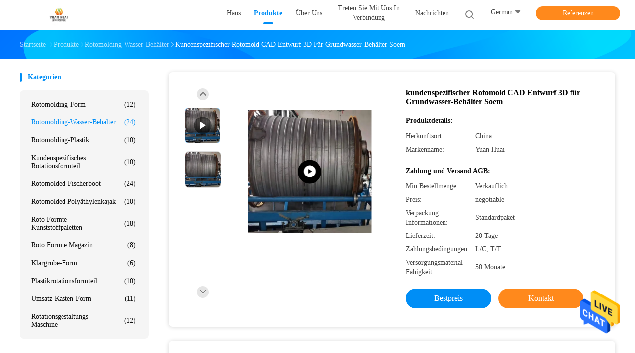

--- FILE ---
content_type: text/html
request_url: https://german.rotomolding-mold.com/sale-14181433-3d-custom-rotomold-cad-design-for-underground-water-tank-oem.html
body_size: 25878
content:

<!DOCTYPE html>
<html >
<head>
	<meta charset="utf-8">
	<meta http-equiv="X-UA-Compatible" content="IE=edge">
	<meta name="viewport" content="width=device-width, initial-scale=1">
    <title>kundenspezifischer Rotomold CAD Entwurf 3D für Grundwasser-Behälter Soem</title>
    <meta name="keywords" content="3D kundenspezifisches Rotomold, CAD kundenspezifisches Rotomold, Soem-roto Grundwasserbehälter, Rotomolding-Wasser-Behälter" />
    <meta name="description" content="Hohe Qualität kundenspezifischer Rotomold CAD Entwurf 3D für Grundwasser-Behälter Soem from China, China's leading product market 3D kundenspezifisches Rotomold produkt, mit strenger Qualitätskontrolle CAD kundenspezifisches Rotomold usines, hohe Qualität produzieren Soem-roto Grundwasserbehälter produits." />
				<link rel='preload'
					  href=/photo/rotomolding-mold/sitetpl/style/common.css?ver=1629801533 as='style'><link type='text/css' rel='stylesheet'
					  href=/photo/rotomolding-mold/sitetpl/style/common.css?ver=1629801533 media='all'><meta property="og:title" content="kundenspezifischer Rotomold CAD Entwurf 3D für Grundwasser-Behälter Soem" />
<meta property="og:description" content="Hohe Qualität kundenspezifischer Rotomold CAD Entwurf 3D für Grundwasser-Behälter Soem from China, China's leading product market 3D kundenspezifisches Rotomold produkt, mit strenger Qualitätskontrolle CAD kundenspezifisches Rotomold usines, hohe Qualität produzieren Soem-roto Grundwasserbehälter produits." />
<meta property="og:type" content="product" />
<meta property="og:availability" content="instock" />
<meta property="og:site_name" content="Jiangsu Yuanhuai Rotomolding Technology Co., Ltd." />
<meta property="og:url" content="https://german.rotomolding-mold.com/sale-14181433-3d-custom-rotomold-cad-design-for-underground-water-tank-oem.html" />
<meta property="og:image" content="https://german.rotomolding-mold.com/photo/ps35390837-3d_custom_rotomold_cad_design_for_underground_water_tank_oem.jpg" />
<link rel="canonical" href="https://german.rotomolding-mold.com/sale-14181433-3d-custom-rotomold-cad-design-for-underground-water-tank-oem.html" />
<link rel="alternate" href="https://m.german.rotomolding-mold.com/sale-14181433-3d-custom-rotomold-cad-design-for-underground-water-tank-oem.html" media="only screen and (max-width: 640px)" />
<style type="text/css">
/*<![CDATA[*/
.consent__cookie {position: fixed;top: 0;left: 0;width: 100%;height: 0%;z-index: 100000;}.consent__cookie_bg {position: fixed;top: 0;left: 0;width: 100%;height: 100%;background: #000;opacity: .6;display: none }.consent__cookie_rel {position: fixed;bottom:0;left: 0;width: 100%;background: #fff;display: -webkit-box;display: -ms-flexbox;display: flex;flex-wrap: wrap;padding: 24px 80px;-webkit-box-sizing: border-box;box-sizing: border-box;-webkit-box-pack: justify;-ms-flex-pack: justify;justify-content: space-between;-webkit-transition: all ease-in-out .3s;transition: all ease-in-out .3s }.consent__close {position: absolute;top: 20px;right: 20px;cursor: pointer }.consent__close svg {fill: #777 }.consent__close:hover svg {fill: #000 }.consent__cookie_box {flex: 1;word-break: break-word;}.consent__warm {color: #777;font-size: 16px;margin-bottom: 12px;line-height: 19px }.consent__title {color: #333;font-size: 20px;font-weight: 600;margin-bottom: 12px;line-height: 23px }.consent__itxt {color: #333;font-size: 14px;margin-bottom: 12px;display: -webkit-box;display: -ms-flexbox;display: flex;-webkit-box-align: center;-ms-flex-align: center;align-items: center }.consent__itxt i {display: -webkit-inline-box;display: -ms-inline-flexbox;display: inline-flex;width: 28px;height: 28px;border-radius: 50%;background: #e0f9e9;margin-right: 8px;-webkit-box-align: center;-ms-flex-align: center;align-items: center;-webkit-box-pack: center;-ms-flex-pack: center;justify-content: center }.consent__itxt svg {fill: #3ca860 }.consent__txt {color: #a6a6a6;font-size: 14px;margin-bottom: 8px;line-height: 17px }.consent__btns {display: -webkit-box;display: -ms-flexbox;display: flex;-webkit-box-orient: vertical;-webkit-box-direction: normal;-ms-flex-direction: column;flex-direction: column;-webkit-box-pack: center;-ms-flex-pack: center;justify-content: center;flex-shrink: 0;}.consent__btn {width: 280px;height: 40px;line-height: 40px;text-align: center;background: #3ca860;color: #fff;border-radius: 4px;margin: 8px 0;-webkit-box-sizing: border-box;box-sizing: border-box;cursor: pointer;font-size:14px}.consent__btn:hover {background: #00823b }.consent__btn.empty {color: #3ca860;border: 1px solid #3ca860;background: #fff }.consent__btn.empty:hover {background: #3ca860;color: #fff }.open .consent__cookie_bg {display: block }.open .consent__cookie_rel {bottom: 0 }@media (max-width: 760px) {.consent__btns {width: 100%;align-items: center;}.consent__cookie_rel {padding: 20px 24px }}.consent__cookie.open {display: block;}.consent__cookie {display: none;}
/*]]>*/
</style>
<script type="text/javascript">
/*<![CDATA[*/
window.isvideotpl = 0;window.detailurl = '';
var isShowGuide=0;showGuideColor=0;var company_type = 0;var webim_domain = '';

var colorUrl = '';
var aisearch = 0;
var selfUrl = '';
window.playerReportUrl='/vod/view_count/report';
var query_string = ["Products","Detail"];
var g_tp = '';
var customtplcolor = 99702;
window.predomainsub = "";
/*]]>*/
</script>
</head>
<body>
<img src="/logo.gif" style="display:none" alt="logo"/>
    <div id="floatAd" style="z-index: 110000;position:absolute;right:30px;bottom:60px;height:79px;display: block;">
                                <a href="/webim/webim_tab.html" rel="nofollow" data-uid="73139" onclick= 'setwebimCookie(73139,14181433,0);' target="_blank">
            <img style="width: 80px;cursor: pointer;" alt='Nachricht senden' src="/images/floatimage_chat.gif"/>
        </a>
                                </div>
<a style="display: none!important;" title="Jiangsu Yuanhuai Rotomolding Technology Co., Ltd." class="float-inquiry" href="/contactnow.html" onclick='setinquiryCookie("{\"showproduct\":1,\"pid\":\"14181433\",\"name\":\"kundenspezifischer Rotomold CAD Entwurf 3D f\\u00fcr Grundwasser-Beh\\u00e4lter Soem\",\"source_url\":\"\\/sale-14181433-3d-custom-rotomold-cad-design-for-underground-water-tank-oem.html\",\"picurl\":\"\\/photo\\/pd35390837-3d_custom_rotomold_cad_design_for_underground_water_tank_oem.jpg\",\"propertyDetail\":[[\"Materielle Beschaffenheit\",\"Roheisen\"],[\"Produkt-Name\",\"Wasserbeh\\u00e4lterform\"],[\"Gr\\u00f6\\u00dfe\",\"3000L oder besonders angefertigt\"],[\"Eigenschaft\",\"Sauber und hygienisch\"]],\"company_name\":null,\"picurl_c\":\"\\/photo\\/pc35390837-3d_custom_rotomold_cad_design_for_underground_water_tank_oem.jpg\",\"price\":\"negotiable\",\"username\":\"sales\",\"viewTime\":\"Letzter Login : 2 Stunden 22 minuts vor\",\"subject\":\"Bitte senden Sie mir FOB-Preis auf kundenspezifischer Rotomold CAD Entwurf 3D f\\u00fcr Grundwasser-Beh\\u00e4lter Soem\",\"countrycode\":\"\"}");'></a>
<!-- Event snippet for 江苏远怀滚塑科技有限公司转化 conversion page
In your html page, add the snippet and call gtag_report_conversion when someone clicks on the chosen link or button. -->
<script>
function gtag_report_conversion(url) {
  var callback = function () {
    if (typeof(url) != 'undefined') {
      window.location = url;
    }
  };
  gtag('event', 'conversion', {
      'send_to': 'AW-10816741732/VNjDCLOX44YDEOTC6aUo',
      'event_callback': callback
  });
  return false;
}
</script><script>
var originProductInfo = '';
var originProductInfo = {"showproduct":1,"pid":"14181433","name":"kundenspezifischer Rotomold CAD Entwurf 3D f\u00fcr Grundwasser-Beh\u00e4lter Soem","source_url":"\/sale-14181433-3d-custom-rotomold-cad-design-for-underground-water-tank-oem.html","picurl":"\/photo\/pd35390837-3d_custom_rotomold_cad_design_for_underground_water_tank_oem.jpg","propertyDetail":[["Materielle Beschaffenheit","Roheisen"],["Produkt-Name","Wasserbeh\u00e4lterform"],["Gr\u00f6\u00dfe","3000L oder besonders angefertigt"],["Eigenschaft","Sauber und hygienisch"]],"company_name":null,"picurl_c":"\/photo\/pc35390837-3d_custom_rotomold_cad_design_for_underground_water_tank_oem.jpg","price":"negotiable","username":"sales","viewTime":"Letzter Login : 7 Stunden 22 minuts vor","subject":"Ich interessiere mich f\u00fcr Ihre kundenspezifischer Rotomold CAD Entwurf 3D f\u00fcr Grundwasser-Beh\u00e4lter Soem","countrycode":""};
var save_url = "/contactsave.html";
var update_url = "/updateinquiry.html";
var productInfo = {};
var defaulProductInfo = {};
var myDate = new Date();
var curDate = myDate.getFullYear()+'-'+(parseInt(myDate.getMonth())+1)+'-'+myDate.getDate();
var message = '';
var default_pop = 1;
var leaveMessageDialog = document.getElementsByClassName('leave-message-dialog')[0]; // 获取弹层
var _$$ = function (dom) {
    return document.querySelectorAll(dom);
};
resInfo = originProductInfo;
defaulProductInfo.pid = resInfo['pid'];
defaulProductInfo.productName = resInfo['name'];
defaulProductInfo.productInfo = resInfo['propertyDetail'];
defaulProductInfo.productImg = resInfo['picurl_c'];
defaulProductInfo.subject = resInfo['subject'];
defaulProductInfo.productImgAlt = resInfo['name'];
var inquirypopup_tmp = 1;
var message = 'Sehr geehrter,'+'\r\n'+"Ich bin daran interessiert"+' '+trim(resInfo['name'])+", Könnten Sie mir weitere Details wie Typ, Größe, MOQ, Material usw. senden?"+'\r\n'+"Vielen Dank!"+'\r\n'+"Auf deine Antwort wartend.";
var message_1 = 'Sehr geehrter,'+'\r\n'+"Ich bin daran interessiert"+' '+trim(resInfo['name'])+", Könnten Sie mir weitere Details wie Typ, Größe, MOQ, Material usw. senden?"+'\r\n'+"Vielen Dank!"+'\r\n'+"Auf deine Antwort wartend.";
var message_2 = 'Hallo,'+'\r\n'+"ich suche nach"+' '+trim(resInfo['name'])+", Bitte senden Sie mir den Preis, die Spezifikation und das Bild."+'\r\n'+"Ihre schnelle Antwort wird sehr geschätzt."+'\r\n'+"Fühlen Sie sich frei, mich für weitere Informationen zu kontaktieren."+'\r\n'+"Danke vielmals.";
var message_3 = 'Hallo,'+'\r\n'+trim(resInfo['name'])+' '+"erfüllt meine Erwartungen."+'\r\n'+"Bitte geben Sie mir den besten Preis und einige andere Produktinformationen."+'\r\n'+"Fühlen Sie sich frei, mich per E-Mail zu kontaktieren."+'\r\n'+"Danke vielmals.";

var message_4 = 'Sehr geehrter,'+'\r\n'+"Was ist der FOB-Preis auf Ihrem"+' '+trim(resInfo['name'])+'?'+'\r\n'+"Welches ist der nächste Portname?"+'\r\n'+"Bitte antworten Sie mir so schnell wie möglich. Es ist besser, weitere Informationen zu teilen."+'\r\n'+"Grüße!";
var message_5 = 'Hallo,'+'\r\n'+"Ich interessiere mich sehr für Ihre"+' '+trim(resInfo['name'])+'.'+'\r\n'+"Bitte senden Sie mir Ihre Produktdetails."+'\r\n'+"Ich freue mich auf Ihre schnelle Antwort."+'\r\n'+"Fühlen Sie sich frei, mich per Mail zu kontaktieren."+'\r\n'+"Grüße!";

var message_6 = 'Sehr geehrter,'+'\r\n'+"Bitte geben Sie uns Informationen über Ihre"+' '+trim(resInfo['name'])+", wie Typ, Größe, Material und natürlich der beste Preis."+'\r\n'+"Ich freue mich auf Ihre schnelle Antwort."+'\r\n'+"Danke!";
var message_7 = 'Sehr geehrter,'+'\r\n'+"Können Sie liefern"+' '+trim(resInfo['name'])+" für uns?"+'\r\n'+"Zuerst wollen wir eine Preisliste und einige Produktdetails."+'\r\n'+"Ich hoffe, so schnell wie möglich eine Antwort zu erhalten und freue mich auf die Zusammenarbeit."+'\r\n'+"Vielen Dank.";
var message_8 = 'Hallo,'+'\r\n'+"ich suche nach"+' '+trim(resInfo['name'])+", Bitte geben Sie mir detailliertere Produktinformationen."+'\r\n'+"Ich freue mich auf Ihre Antwort."+'\r\n'+"Danke!";
var message_9 = 'Hallo,'+'\r\n'+"Ihre"+' '+trim(resInfo['name'])+" erfüllt meine Anforderungen sehr gut."+'\r\n'+"Bitte senden Sie mir den Preis, die Spezifikation und ein ähnliches Modell sind in Ordnung."+'\r\n'+"Fühlen Sie sich frei, mit mir zu chatten."+'\r\n'+"Vielen Dank!";
var message_10 = 'Sehr geehrter,'+'\r\n'+"Ich möchte mehr über die Details und das Zitat von erfahren"+' '+trim(resInfo['name'])+'.'+'\r\n'+"Fühlen Sie sich frei, mich zu kontaktieren."+'\r\n'+"Grüße!";

var r = getRandom(1,10);

defaulProductInfo.message = eval("message_"+r);

var mytAjax = {

    post: function(url, data, fn) {
        var xhr = new XMLHttpRequest();
        xhr.open("POST", url, true);
        xhr.setRequestHeader("Content-Type", "application/x-www-form-urlencoded;charset=UTF-8");
        xhr.setRequestHeader("X-Requested-With", "XMLHttpRequest");
        xhr.setRequestHeader('Content-Type','text/plain;charset=UTF-8');
        xhr.onreadystatechange = function() {
            if(xhr.readyState == 4 && (xhr.status == 200 || xhr.status == 304)) {
                fn.call(this, xhr.responseText);
            }
        };
        xhr.send(data);
    },

    postform: function(url, data, fn) {
        var xhr = new XMLHttpRequest();
        xhr.open("POST", url, true);
        xhr.setRequestHeader("X-Requested-With", "XMLHttpRequest");
        xhr.onreadystatechange = function() {
            if(xhr.readyState == 4 && (xhr.status == 200 || xhr.status == 304)) {
                fn.call(this, xhr.responseText);
            }
        };
        xhr.send(data);
    }
};
/*window.onload = function(){
    leaveMessageDialog = document.getElementsByClassName('leave-message-dialog')[0];
    if (window.localStorage.recordDialogStatus=='undefined' || (window.localStorage.recordDialogStatus!='undefined' && window.localStorage.recordDialogStatus != curDate)) {
        setTimeout(function(){
            if(parseInt(inquirypopup_tmp%10) == 1){
                creatDialog(defaulProductInfo, 1);
            }
        }, 6000);
    }
};*/
function trim(str)
{
    str = str.replace(/(^\s*)/g,"");
    return str.replace(/(\s*$)/g,"");
};
function getRandom(m,n){
    var num = Math.floor(Math.random()*(m - n) + n);
    return num;
};
function strBtn(param) {

    var starattextarea = document.getElementById("textareamessage").value.length;
    var email = document.getElementById("startEmail").value;

    var default_tip = document.querySelectorAll(".watermark_container").length;
    if (20 < starattextarea && starattextarea < 3000) {
        if(default_tip>0){
            document.getElementById("textareamessage1").parentNode.parentNode.nextElementSibling.style.display = "none";
        }else{
            document.getElementById("textareamessage1").parentNode.nextElementSibling.style.display = "none";
        }

    } else {
        if(default_tip>0){
            document.getElementById("textareamessage1").parentNode.parentNode.nextElementSibling.style.display = "block";
        }else{
            document.getElementById("textareamessage1").parentNode.nextElementSibling.style.display = "block";
        }

        return;
    }

    // var re = /^([a-zA-Z0-9_-])+@([a-zA-Z0-9_-])+\.([a-zA-Z0-9_-])+/i;/*邮箱不区分大小写*/
    var re = /^[a-zA-Z0-9][\w-]*(\.?[\w-]+)*@[a-zA-Z0-9-]+(\.[a-zA-Z0-9]+)+$/i;
    if (!re.test(email)) {
        document.getElementById("startEmail").nextElementSibling.style.display = "block";
        return;
    } else {
        document.getElementById("startEmail").nextElementSibling.style.display = "none";
    }

    var subject = document.getElementById("pop_subject").value;
    var pid = document.getElementById("pop_pid").value;
    var message = document.getElementById("textareamessage").value;
    var sender_email = document.getElementById("startEmail").value;
    var tel = '';
    if (document.getElementById("tel0") != undefined && document.getElementById("tel0") != '')
        tel = document.getElementById("tel0").value;
    var form_serialize = '&tel='+tel;

    form_serialize = form_serialize.replace(/\+/g, "%2B");
    mytAjax.post(save_url,"pid="+pid+"&subject="+subject+"&email="+sender_email+"&message="+(message)+form_serialize,function(res){
        var mes = JSON.parse(res);
        if(mes.status == 200){
            var iid = mes.iid;
            document.getElementById("pop_iid").value = iid;
            document.getElementById("pop_uuid").value = mes.uuid;

            if(typeof gtag_report_conversion === "function"){
                gtag_report_conversion();//执行统计js代码
            }
            if(typeof fbq === "function"){
                fbq('track','Purchase');//执行统计js代码
            }
        }
    });
    for (var index = 0; index < document.querySelectorAll(".dialog-content-pql").length; index++) {
        document.querySelectorAll(".dialog-content-pql")[index].style.display = "none";
    };
    $('#idphonepql').val(tel);
    document.getElementById("dialog-content-pql-id").style.display = "block";
    ;
};
function twoBtnOk(param) {

    var selectgender = document.getElementById("Mr").innerHTML;
    var iid = document.getElementById("pop_iid").value;
    var sendername = document.getElementById("idnamepql").value;
    var senderphone = document.getElementById("idphonepql").value;
    var sendercname = document.getElementById("idcompanypql").value;
    var uuid = document.getElementById("pop_uuid").value;
    var gender = 2;
    if(selectgender == 'Mr.') gender = 0;
    if(selectgender == 'Mrs.') gender = 1;
    var pid = document.getElementById("pop_pid").value;
    var form_serialize = '';

        form_serialize = form_serialize.replace(/\+/g, "%2B");

    mytAjax.post(update_url,"iid="+iid+"&gender="+gender+"&uuid="+uuid+"&name="+(sendername)+"&tel="+(senderphone)+"&company="+(sendercname)+form_serialize,function(res){});

    for (var index = 0; index < document.querySelectorAll(".dialog-content-pql").length; index++) {
        document.querySelectorAll(".dialog-content-pql")[index].style.display = "none";
    };
    document.getElementById("dialog-content-pql-ok").style.display = "block";

};
function toCheckMust(name) {
    $('#'+name+'error').hide();
}
function handClidk(param) {
    var starattextarea = document.getElementById("textareamessage1").value.length;
    var email = document.getElementById("startEmail1").value;
    var default_tip = document.querySelectorAll(".watermark_container").length;
    if (20 < starattextarea && starattextarea < 3000) {
        if(default_tip>0){
            document.getElementById("textareamessage1").parentNode.parentNode.nextElementSibling.style.display = "none";
        }else{
            document.getElementById("textareamessage1").parentNode.nextElementSibling.style.display = "none";
        }

    } else {
        if(default_tip>0){
            document.getElementById("textareamessage1").parentNode.parentNode.nextElementSibling.style.display = "block";
        }else{
            document.getElementById("textareamessage1").parentNode.nextElementSibling.style.display = "block";
        }

        return;
    }

    // var re = /^([a-zA-Z0-9_-])+@([a-zA-Z0-9_-])+\.([a-zA-Z0-9_-])+/i;
    var re = /^[a-zA-Z0-9][\w-]*(\.?[\w-]+)*@[a-zA-Z0-9-]+(\.[a-zA-Z0-9]+)+$/i;
    if (!re.test(email)) {
        document.getElementById("startEmail1").nextElementSibling.style.display = "block";
        return;
    } else {
        document.getElementById("startEmail1").nextElementSibling.style.display = "none";
    }

    var subject = document.getElementById("pop_subject").value;
    var pid = document.getElementById("pop_pid").value;
    var message = document.getElementById("textareamessage1").value;
    var sender_email = document.getElementById("startEmail1").value;
    var form_serialize = tel = '';
    if (document.getElementById("tel1") != undefined && document.getElementById("tel1") != '')
        tel = document.getElementById("tel1").value;
        mytAjax.post(save_url,"email="+sender_email+"&tel="+tel+"&pid="+pid+"&message="+message+"&subject="+subject+form_serialize,function(res){

        var mes = JSON.parse(res);
        if(mes.status == 200){
            var iid = mes.iid;
            document.getElementById("pop_iid").value = iid;
            document.getElementById("pop_uuid").value = mes.uuid;
            if(typeof gtag_report_conversion === "function"){
                gtag_report_conversion();//执行统计js代码
            }
        }

    });
    for (var index = 0; index < document.querySelectorAll(".dialog-content-pql").length; index++) {
        document.querySelectorAll(".dialog-content-pql")[index].style.display = "none";
    };
    $('#idphonepql').val(tel);
    document.getElementById("dialog-content-pql-id").style.display = "block";

};
window.addEventListener('load', function () {
    $('.checkbox-wrap label').each(function(){
        if($(this).find('input').prop('checked')){
            $(this).addClass('on')
        }else {
            $(this).removeClass('on')
        }
    })
    $(document).on('click', '.checkbox-wrap label' , function(ev){
        if (ev.target.tagName.toUpperCase() != 'INPUT') {
            $(this).toggleClass('on')
        }
    })
})

function hand_video(pdata) {
    data = JSON.parse(pdata);
    productInfo.productName = data.productName;
    productInfo.productInfo = data.productInfo;
    productInfo.productImg = data.productImg;
    productInfo.subject = data.subject;

    var message = 'Sehr geehrter,'+'\r\n'+"Ich bin daran interessiert"+' '+trim(data.productName)+", Könnten Sie mir weitere Details wie Typ, Größe, Menge, Material usw. senden?"+'\r\n'+"Vielen Dank!"+'\r\n'+"Auf deine Antwort wartend.";

    var message = 'Sehr geehrter,'+'\r\n'+"Ich bin daran interessiert"+' '+trim(data.productName)+", Könnten Sie mir weitere Details wie Typ, Größe, MOQ, Material usw. senden?"+'\r\n'+"Vielen Dank!"+'\r\n'+"Auf deine Antwort wartend.";
    var message_1 = 'Sehr geehrter,'+'\r\n'+"Ich bin daran interessiert"+' '+trim(data.productName)+", Könnten Sie mir weitere Details wie Typ, Größe, MOQ, Material usw. senden?"+'\r\n'+"Vielen Dank!"+'\r\n'+"Auf deine Antwort wartend.";
    var message_2 = 'Hallo,'+'\r\n'+"ich suche nach"+' '+trim(data.productName)+", Bitte senden Sie mir den Preis, die Spezifikation und das Bild."+'\r\n'+"Ihre schnelle Antwort wird sehr geschätzt."+'\r\n'+"Fühlen Sie sich frei, mich für weitere Informationen zu kontaktieren."+'\r\n'+"Danke vielmals.";
    var message_3 = 'Hallo,'+'\r\n'+trim(data.productName)+' '+"erfüllt meine Erwartungen."+'\r\n'+"Bitte geben Sie mir den besten Preis und einige andere Produktinformationen."+'\r\n'+"Fühlen Sie sich frei, mich per E-Mail zu kontaktieren."+'\r\n'+"Danke vielmals.";

    var message_4 = 'Sehr geehrter,'+'\r\n'+"Was ist der FOB-Preis auf Ihrem"+' '+trim(data.productName)+'?'+'\r\n'+"Welches ist der nächste Portname?"+'\r\n'+"Bitte antworten Sie mir so schnell wie möglich. Es ist besser, weitere Informationen zu teilen."+'\r\n'+"Grüße!";
    var message_5 = 'Hallo,'+'\r\n'+"Ich interessiere mich sehr für Ihre"+' '+trim(data.productName)+'.'+'\r\n'+"Bitte senden Sie mir Ihre Produktdetails."+'\r\n'+"Ich freue mich auf Ihre schnelle Antwort."+'\r\n'+"Fühlen Sie sich frei, mich per Mail zu kontaktieren."+'\r\n'+"Grüße!";

    var message_6 = 'Sehr geehrter,'+'\r\n'+"Bitte geben Sie uns Informationen über Ihre"+' '+trim(data.productName)+", wie Typ, Größe, Material und natürlich der beste Preis."+'\r\n'+"Ich freue mich auf Ihre schnelle Antwort."+'\r\n'+"Danke!";
    var message_7 = 'Sehr geehrter,'+'\r\n'+"Können Sie liefern"+' '+trim(data.productName)+" für uns?"+'\r\n'+"Zuerst wollen wir eine Preisliste und einige Produktdetails."+'\r\n'+"Ich hoffe, so schnell wie möglich eine Antwort zu erhalten und freue mich auf die Zusammenarbeit."+'\r\n'+"Vielen Dank.";
    var message_8 = 'Hallo,'+'\r\n'+"ich suche nach"+' '+trim(data.productName)+", Bitte geben Sie mir detailliertere Produktinformationen."+'\r\n'+"Ich freue mich auf Ihre Antwort."+'\r\n'+"Danke!";
    var message_9 = 'Hallo,'+'\r\n'+"Ihre"+' '+trim(data.productName)+" erfüllt meine Anforderungen sehr gut."+'\r\n'+"Bitte senden Sie mir den Preis, die Spezifikation und ein ähnliches Modell sind in Ordnung."+'\r\n'+"Fühlen Sie sich frei, mit mir zu chatten."+'\r\n'+"Vielen Dank!";
    var message_10 = 'Sehr geehrter,'+'\r\n'+"Ich möchte mehr über die Details und das Zitat von erfahren"+' '+trim(data.productName)+'.'+'\r\n'+"Fühlen Sie sich frei, mich zu kontaktieren."+'\r\n'+"Grüße!";

    var r = getRandom(1,10);

    productInfo.message = eval("message_"+r);
    if(parseInt(inquirypopup_tmp/10) == 1){
        productInfo.message = "";
    }
    productInfo.pid = data.pid;
    creatDialog(productInfo, 2);
};

function handDialog(pdata) {
    data = JSON.parse(pdata);
    productInfo.productName = data.productName;
    productInfo.productInfo = data.productInfo;
    productInfo.productImg = data.productImg;
    productInfo.subject = data.subject;

    var message = 'Sehr geehrter,'+'\r\n'+"Ich bin daran interessiert"+' '+trim(data.productName)+", Könnten Sie mir weitere Details wie Typ, Größe, Menge, Material usw. senden?"+'\r\n'+"Vielen Dank!"+'\r\n'+"Auf deine Antwort wartend.";

    var message = 'Sehr geehrter,'+'\r\n'+"Ich bin daran interessiert"+' '+trim(data.productName)+", Könnten Sie mir weitere Details wie Typ, Größe, MOQ, Material usw. senden?"+'\r\n'+"Vielen Dank!"+'\r\n'+"Auf deine Antwort wartend.";
    var message_1 = 'Sehr geehrter,'+'\r\n'+"Ich bin daran interessiert"+' '+trim(data.productName)+", Könnten Sie mir weitere Details wie Typ, Größe, MOQ, Material usw. senden?"+'\r\n'+"Vielen Dank!"+'\r\n'+"Auf deine Antwort wartend.";
    var message_2 = 'Hallo,'+'\r\n'+"ich suche nach"+' '+trim(data.productName)+", Bitte senden Sie mir den Preis, die Spezifikation und das Bild."+'\r\n'+"Ihre schnelle Antwort wird sehr geschätzt."+'\r\n'+"Fühlen Sie sich frei, mich für weitere Informationen zu kontaktieren."+'\r\n'+"Danke vielmals.";
    var message_3 = 'Hallo,'+'\r\n'+trim(data.productName)+' '+"erfüllt meine Erwartungen."+'\r\n'+"Bitte geben Sie mir den besten Preis und einige andere Produktinformationen."+'\r\n'+"Fühlen Sie sich frei, mich per E-Mail zu kontaktieren."+'\r\n'+"Danke vielmals.";

    var message_4 = 'Sehr geehrter,'+'\r\n'+"Was ist der FOB-Preis auf Ihrem"+' '+trim(data.productName)+'?'+'\r\n'+"Welches ist der nächste Portname?"+'\r\n'+"Bitte antworten Sie mir so schnell wie möglich. Es ist besser, weitere Informationen zu teilen."+'\r\n'+"Grüße!";
    var message_5 = 'Hallo,'+'\r\n'+"Ich interessiere mich sehr für Ihre"+' '+trim(data.productName)+'.'+'\r\n'+"Bitte senden Sie mir Ihre Produktdetails."+'\r\n'+"Ich freue mich auf Ihre schnelle Antwort."+'\r\n'+"Fühlen Sie sich frei, mich per Mail zu kontaktieren."+'\r\n'+"Grüße!";

    var message_6 = 'Sehr geehrter,'+'\r\n'+"Bitte geben Sie uns Informationen über Ihre"+' '+trim(data.productName)+", wie Typ, Größe, Material und natürlich der beste Preis."+'\r\n'+"Ich freue mich auf Ihre schnelle Antwort."+'\r\n'+"Danke!";
    var message_7 = 'Sehr geehrter,'+'\r\n'+"Können Sie liefern"+' '+trim(data.productName)+" für uns?"+'\r\n'+"Zuerst wollen wir eine Preisliste und einige Produktdetails."+'\r\n'+"Ich hoffe, so schnell wie möglich eine Antwort zu erhalten und freue mich auf die Zusammenarbeit."+'\r\n'+"Vielen Dank.";
    var message_8 = 'Hallo,'+'\r\n'+"ich suche nach"+' '+trim(data.productName)+", Bitte geben Sie mir detailliertere Produktinformationen."+'\r\n'+"Ich freue mich auf Ihre Antwort."+'\r\n'+"Danke!";
    var message_9 = 'Hallo,'+'\r\n'+"Ihre"+' '+trim(data.productName)+" erfüllt meine Anforderungen sehr gut."+'\r\n'+"Bitte senden Sie mir den Preis, die Spezifikation und ein ähnliches Modell sind in Ordnung."+'\r\n'+"Fühlen Sie sich frei, mit mir zu chatten."+'\r\n'+"Vielen Dank!";
    var message_10 = 'Sehr geehrter,'+'\r\n'+"Ich möchte mehr über die Details und das Zitat von erfahren"+' '+trim(data.productName)+'.'+'\r\n'+"Fühlen Sie sich frei, mich zu kontaktieren."+'\r\n'+"Grüße!";

    var r = getRandom(1,10);

    productInfo.message = eval("message_"+r);
    if(parseInt(inquirypopup_tmp/10) == 1){
        productInfo.message = "";
    }
    productInfo.pid = data.pid;
    creatDialog(productInfo, 2);
};

function closepql(param) {

    leaveMessageDialog.style.display = 'none';
};

function closepql2(param) {

    for (var index = 0; index < document.querySelectorAll(".dialog-content-pql").length; index++) {
        document.querySelectorAll(".dialog-content-pql")[index].style.display = "none";
    };
    document.getElementById("dialog-content-pql-ok").style.display = "block";
};

function decodeHtmlEntities(str) {
    var tempElement = document.createElement('div');
    tempElement.innerHTML = str;
    return tempElement.textContent || tempElement.innerText || '';
}

function initProduct(productInfo,type){

    productInfo.productName = decodeHtmlEntities(productInfo.productName);
    productInfo.message = decodeHtmlEntities(productInfo.message);

    leaveMessageDialog = document.getElementsByClassName('leave-message-dialog')[0];
    leaveMessageDialog.style.display = "block";
    if(type == 3){
        var popinquiryemail = document.getElementById("popinquiryemail").value;
        _$$("#startEmail1")[0].value = popinquiryemail;
    }else{
        _$$("#startEmail1")[0].value = "";
    }
    _$$("#startEmail")[0].value = "";
    _$$("#idnamepql")[0].value = "";
    _$$("#idphonepql")[0].value = "";
    _$$("#idcompanypql")[0].value = "";

    _$$("#pop_pid")[0].value = productInfo.pid;
    _$$("#pop_subject")[0].value = productInfo.subject;
    
    if(parseInt(inquirypopup_tmp/10) == 1){
        productInfo.message = "";
    }

    _$$("#textareamessage1")[0].value = productInfo.message;
    _$$("#textareamessage")[0].value = productInfo.message;

    _$$("#dialog-content-pql-id .titlep")[0].innerHTML = productInfo.productName;
    _$$("#dialog-content-pql-id img")[0].setAttribute("src", productInfo.productImg);
    _$$("#dialog-content-pql-id img")[0].setAttribute("alt", productInfo.productImgAlt);

    _$$("#dialog-content-pql-id-hand img")[0].setAttribute("src", productInfo.productImg);
    _$$("#dialog-content-pql-id-hand img")[0].setAttribute("alt", productInfo.productImgAlt);
    _$$("#dialog-content-pql-id-hand .titlep")[0].innerHTML = productInfo.productName;

    if (productInfo.productInfo.length > 0) {
        var ul2, ul;
        ul = document.createElement("ul");
        for (var index = 0; index < productInfo.productInfo.length; index++) {
            var el = productInfo.productInfo[index];
            var li = document.createElement("li");
            var span1 = document.createElement("span");
            span1.innerHTML = el[0] + ":";
            var span2 = document.createElement("span");
            span2.innerHTML = el[1];
            li.appendChild(span1);
            li.appendChild(span2);
            ul.appendChild(li);

        }
        ul2 = ul.cloneNode(true);
        if (type === 1) {
            _$$("#dialog-content-pql-id .left")[0].replaceChild(ul, _$$("#dialog-content-pql-id .left ul")[0]);
        } else {
            _$$("#dialog-content-pql-id-hand .left")[0].replaceChild(ul2, _$$("#dialog-content-pql-id-hand .left ul")[0]);
            _$$("#dialog-content-pql-id .left")[0].replaceChild(ul, _$$("#dialog-content-pql-id .left ul")[0]);
        }
    };
    for (var index = 0; index < _$$("#dialog-content-pql-id .right ul li").length; index++) {
        _$$("#dialog-content-pql-id .right ul li")[index].addEventListener("click", function (params) {
            _$$("#dialog-content-pql-id .right #Mr")[0].innerHTML = this.innerHTML
        }, false)

    };

};
function closeInquiryCreateDialog() {
    document.getElementById("xuanpan_dialog_box_pql").style.display = "none";
};
function showInquiryCreateDialog() {
    document.getElementById("xuanpan_dialog_box_pql").style.display = "block";
};
function submitPopInquiry(){
    var message = document.getElementById("inquiry_message").value;
    var email = document.getElementById("inquiry_email").value;
    var subject = defaulProductInfo.subject;
    var pid = defaulProductInfo.pid;
    if (email === undefined) {
        showInquiryCreateDialog();
        document.getElementById("inquiry_email").style.border = "1px solid red";
        return false;
    };
    if (message === undefined) {
        showInquiryCreateDialog();
        document.getElementById("inquiry_message").style.border = "1px solid red";
        return false;
    };
    if (email.search(/^\w+((-\w+)|(\.\w+))*\@[A-Za-z0-9]+((\.|-)[A-Za-z0-9]+)*\.[A-Za-z0-9]+$/) == -1) {
        document.getElementById("inquiry_email").style.border= "1px solid red";
        showInquiryCreateDialog();
        return false;
    } else {
        document.getElementById("inquiry_email").style.border= "";
    };
    if (message.length < 20 || message.length >3000) {
        showInquiryCreateDialog();
        document.getElementById("inquiry_message").style.border = "1px solid red";
        return false;
    } else {
        document.getElementById("inquiry_message").style.border = "";
    };
    var tel = '';
    if (document.getElementById("tel") != undefined && document.getElementById("tel") != '')
        tel = document.getElementById("tel").value;

    mytAjax.post(save_url,"pid="+pid+"&subject="+subject+"&email="+email+"&message="+(message)+'&tel='+tel,function(res){
        var mes = JSON.parse(res);
        if(mes.status == 200){
            var iid = mes.iid;
            document.getElementById("pop_iid").value = iid;
            document.getElementById("pop_uuid").value = mes.uuid;

        }
    });
    initProduct(defaulProductInfo);
    for (var index = 0; index < document.querySelectorAll(".dialog-content-pql").length; index++) {
        document.querySelectorAll(".dialog-content-pql")[index].style.display = "none";
    };
    $('#idphonepql').val(tel);
    document.getElementById("dialog-content-pql-id").style.display = "block";

};

//带附件上传
function submitPopInquiryfile(email_id,message_id,check_sort,name_id,phone_id,company_id,attachments){

    if(typeof(check_sort) == 'undefined'){
        check_sort = 0;
    }
    var message = document.getElementById(message_id).value;
    var email = document.getElementById(email_id).value;
    var attachments = document.getElementById(attachments).value;
    if(typeof(name_id) !== 'undefined' && name_id != ""){
        var name  = document.getElementById(name_id).value;
    }
    if(typeof(phone_id) !== 'undefined' && phone_id != ""){
        var phone = document.getElementById(phone_id).value;
    }
    if(typeof(company_id) !== 'undefined' && company_id != ""){
        var company = document.getElementById(company_id).value;
    }
    var subject = defaulProductInfo.subject;
    var pid = defaulProductInfo.pid;

    if(check_sort == 0){
        if (email === undefined) {
            showInquiryCreateDialog();
            document.getElementById(email_id).style.border = "1px solid red";
            return false;
        };
        if (message === undefined) {
            showInquiryCreateDialog();
            document.getElementById(message_id).style.border = "1px solid red";
            return false;
        };

        if (email.search(/^\w+((-\w+)|(\.\w+))*\@[A-Za-z0-9]+((\.|-)[A-Za-z0-9]+)*\.[A-Za-z0-9]+$/) == -1) {
            document.getElementById(email_id).style.border= "1px solid red";
            showInquiryCreateDialog();
            return false;
        } else {
            document.getElementById(email_id).style.border= "";
        };
        if (message.length < 20 || message.length >3000) {
            showInquiryCreateDialog();
            document.getElementById(message_id).style.border = "1px solid red";
            return false;
        } else {
            document.getElementById(message_id).style.border = "";
        };
    }else{

        if (message === undefined) {
            showInquiryCreateDialog();
            document.getElementById(message_id).style.border = "1px solid red";
            return false;
        };

        if (email === undefined) {
            showInquiryCreateDialog();
            document.getElementById(email_id).style.border = "1px solid red";
            return false;
        };

        if (message.length < 20 || message.length >3000) {
            showInquiryCreateDialog();
            document.getElementById(message_id).style.border = "1px solid red";
            return false;
        } else {
            document.getElementById(message_id).style.border = "";
        };

        if (email.search(/^\w+((-\w+)|(\.\w+))*\@[A-Za-z0-9]+((\.|-)[A-Za-z0-9]+)*\.[A-Za-z0-9]+$/) == -1) {
            document.getElementById(email_id).style.border= "1px solid red";
            showInquiryCreateDialog();
            return false;
        } else {
            document.getElementById(email_id).style.border= "";
        };

    };

    mytAjax.post(save_url,"pid="+pid+"&subject="+subject+"&email="+email+"&message="+message+"&company="+company+"&attachments="+attachments,function(res){
        var mes = JSON.parse(res);
        if(mes.status == 200){
            var iid = mes.iid;
            document.getElementById("pop_iid").value = iid;
            document.getElementById("pop_uuid").value = mes.uuid;

            if(typeof gtag_report_conversion === "function"){
                gtag_report_conversion();//执行统计js代码
            }
            if(typeof fbq === "function"){
                fbq('track','Purchase');//执行统计js代码
            }
        }
    });
    initProduct(defaulProductInfo);

    if(name !== undefined && name != ""){
        _$$("#idnamepql")[0].value = name;
    }

    if(phone !== undefined && phone != ""){
        _$$("#idphonepql")[0].value = phone;
    }

    if(company !== undefined && company != ""){
        _$$("#idcompanypql")[0].value = company;
    }

    for (var index = 0; index < document.querySelectorAll(".dialog-content-pql").length; index++) {
        document.querySelectorAll(".dialog-content-pql")[index].style.display = "none";
    };
    document.getElementById("dialog-content-pql-id").style.display = "block";

};
function submitPopInquiryByParam(email_id,message_id,check_sort,name_id,phone_id,company_id){

    if(typeof(check_sort) == 'undefined'){
        check_sort = 0;
    }

    var senderphone = '';
    var message = document.getElementById(message_id).value;
    var email = document.getElementById(email_id).value;
    if(typeof(name_id) !== 'undefined' && name_id != ""){
        var name  = document.getElementById(name_id).value;
    }
    if(typeof(phone_id) !== 'undefined' && phone_id != ""){
        var phone = document.getElementById(phone_id).value;
        senderphone = phone;
    }
    if(typeof(company_id) !== 'undefined' && company_id != ""){
        var company = document.getElementById(company_id).value;
    }
    var subject = defaulProductInfo.subject;
    var pid = defaulProductInfo.pid;

    if(check_sort == 0){
        if (email === undefined) {
            showInquiryCreateDialog();
            document.getElementById(email_id).style.border = "1px solid red";
            return false;
        };
        if (message === undefined) {
            showInquiryCreateDialog();
            document.getElementById(message_id).style.border = "1px solid red";
            return false;
        };

        if (email.search(/^\w+((-\w+)|(\.\w+))*\@[A-Za-z0-9]+((\.|-)[A-Za-z0-9]+)*\.[A-Za-z0-9]+$/) == -1) {
            document.getElementById(email_id).style.border= "1px solid red";
            showInquiryCreateDialog();
            return false;
        } else {
            document.getElementById(email_id).style.border= "";
        };
        if (message.length < 20 || message.length >3000) {
            showInquiryCreateDialog();
            document.getElementById(message_id).style.border = "1px solid red";
            return false;
        } else {
            document.getElementById(message_id).style.border = "";
        };
    }else{

        if (message === undefined) {
            showInquiryCreateDialog();
            document.getElementById(message_id).style.border = "1px solid red";
            return false;
        };

        if (email === undefined) {
            showInquiryCreateDialog();
            document.getElementById(email_id).style.border = "1px solid red";
            return false;
        };

        if (message.length < 20 || message.length >3000) {
            showInquiryCreateDialog();
            document.getElementById(message_id).style.border = "1px solid red";
            return false;
        } else {
            document.getElementById(message_id).style.border = "";
        };

        if (email.search(/^\w+((-\w+)|(\.\w+))*\@[A-Za-z0-9]+((\.|-)[A-Za-z0-9]+)*\.[A-Za-z0-9]+$/) == -1) {
            document.getElementById(email_id).style.border= "1px solid red";
            showInquiryCreateDialog();
            return false;
        } else {
            document.getElementById(email_id).style.border= "";
        };

    };

    var productsku = "";
    if($("#product_sku").length > 0){
        productsku = $("#product_sku").html();
    }

    mytAjax.post(save_url,"tel="+senderphone+"&pid="+pid+"&subject="+subject+"&email="+email+"&message="+message+"&messagesku="+encodeURI(productsku),function(res){
        var mes = JSON.parse(res);
        if(mes.status == 200){
            var iid = mes.iid;
            document.getElementById("pop_iid").value = iid;
            document.getElementById("pop_uuid").value = mes.uuid;

            if(typeof gtag_report_conversion === "function"){
                gtag_report_conversion();//执行统计js代码
            }
            if(typeof fbq === "function"){
                fbq('track','Purchase');//执行统计js代码
            }
        }
    });
    initProduct(defaulProductInfo);

    if(name !== undefined && name != ""){
        _$$("#idnamepql")[0].value = name;
    }

    if(phone !== undefined && phone != ""){
        _$$("#idphonepql")[0].value = phone;
    }

    if(company !== undefined && company != ""){
        _$$("#idcompanypql")[0].value = company;
    }

    for (var index = 0; index < document.querySelectorAll(".dialog-content-pql").length; index++) {
        document.querySelectorAll(".dialog-content-pql")[index].style.display = "none";

    };
    document.getElementById("dialog-content-pql-id").style.display = "block";

};

function creat_videoDialog(productInfo, type) {

    if(type == 1){
        if(default_pop != 1){
            return false;
        }
        window.localStorage.recordDialogStatus = curDate;
    }else{
        default_pop = 0;
    }
    initProduct(productInfo, type);
    if (type === 1) {
        // 自动弹出
        for (var index = 0; index < document.querySelectorAll(".dialog-content-pql").length; index++) {

            document.querySelectorAll(".dialog-content-pql")[index].style.display = "none";
        };
        document.getElementById("dialog-content-pql").style.display = "block";
    } else {
        // 手动弹出
        for (var index = 0; index < document.querySelectorAll(".dialog-content-pql").length; index++) {
            document.querySelectorAll(".dialog-content-pql")[index].style.display = "none";
        };
        document.getElementById("dialog-content-pql-id-hand").style.display = "block";
    }
}

function creatDialog(productInfo, type) {

    if(type == 1){
        if(default_pop != 1){
            return false;
        }
        window.localStorage.recordDialogStatus = curDate;
    }else{
        default_pop = 0;
    }
    initProduct(productInfo, type);
    if (type === 1) {
        // 自动弹出
        for (var index = 0; index < document.querySelectorAll(".dialog-content-pql").length; index++) {

            document.querySelectorAll(".dialog-content-pql")[index].style.display = "none";
        };
        document.getElementById("dialog-content-pql").style.display = "block";
    } else {
        // 手动弹出
        for (var index = 0; index < document.querySelectorAll(".dialog-content-pql").length; index++) {
            document.querySelectorAll(".dialog-content-pql")[index].style.display = "none";
        };
        document.getElementById("dialog-content-pql-id-hand").style.display = "block";
    }
}

//带邮箱信息打开询盘框 emailtype=1表示带入邮箱
function openDialog(emailtype){
    var type = 2;//不带入邮箱，手动弹出
    if(emailtype == 1){
        var popinquiryemail = document.getElementById("popinquiryemail").value;
        // var re = /^([a-zA-Z0-9_-])+@([a-zA-Z0-9_-])+\.([a-zA-Z0-9_-])+/i;
        var re = /^[a-zA-Z0-9][\w-]*(\.?[\w-]+)*@[a-zA-Z0-9-]+(\.[a-zA-Z0-9]+)+$/i;
        if (!re.test(popinquiryemail)) {
            //前端提示样式;
            showInquiryCreateDialog();
            document.getElementById("popinquiryemail").style.border = "1px solid red";
            return false;
        } else {
            //前端提示样式;
        }
        var type = 3;
    }
    creatDialog(defaulProductInfo,type);
}

//上传附件
function inquiryUploadFile(){
    var fileObj = document.querySelector("#fileId").files[0];
    //构建表单数据
    var formData = new FormData();
    var filesize = fileObj.size;
    if(filesize > 10485760 || filesize == 0) {
        document.getElementById("filetips").style.display = "block";
        return false;
    }else {
        document.getElementById("filetips").style.display = "none";
    }
    formData.append('popinquiryfile', fileObj);
    document.getElementById("quotefileform").reset();
    var save_url = "/inquiryuploadfile.html";
    mytAjax.postform(save_url,formData,function(res){
        var mes = JSON.parse(res);
        if(mes.status == 200){
            document.getElementById("uploader-file-info").innerHTML = document.getElementById("uploader-file-info").innerHTML + "<span class=op>"+mes.attfile.name+"<a class=delatt id=att"+mes.attfile.id+" onclick=delatt("+mes.attfile.id+");>Delete</a></span>";
            var nowattachs = document.getElementById("attachments").value;
            if( nowattachs !== ""){
                var attachs = JSON.parse(nowattachs);
                attachs[mes.attfile.id] = mes.attfile;
            }else{
                var attachs = {};
                attachs[mes.attfile.id] = mes.attfile;
            }
            document.getElementById("attachments").value = JSON.stringify(attachs);
        }
    });
}
//附件删除
function delatt(attid)
{
    var nowattachs = document.getElementById("attachments").value;
    if( nowattachs !== ""){
        var attachs = JSON.parse(nowattachs);
        if(attachs[attid] == ""){
            return false;
        }
        var formData = new FormData();
        var delfile = attachs[attid]['filename'];
        var save_url = "/inquirydelfile.html";
        if(delfile != "") {
            formData.append('delfile', delfile);
            mytAjax.postform(save_url, formData, function (res) {
                if(res !== "") {
                    var mes = JSON.parse(res);
                    if (mes.status == 200) {
                        delete attachs[attid];
                        document.getElementById("attachments").value = JSON.stringify(attachs);
                        var s = document.getElementById("att"+attid);
                        s.parentNode.remove();
                    }
                }
            });
        }
    }else{
        return false;
    }
}

</script>
<div class="leave-message-dialog" style="display: none">
<style>
    .leave-message-dialog .close:before, .leave-message-dialog .close:after{
        content:initial;
    }
</style>
<div class="dialog-content-pql" id="dialog-content-pql" style="display: none">
    <span class="close" onclick="closepql()"><img src="/images/close.png" alt="close"></span>
    <div class="title">
        <p class="firstp-pql">Hinterlass eine Nachricht</p>
        <p class="lastp-pql">Wir rufen Sie bald zurück!</p>
    </div>
    <div class="form">
        <div class="textarea">
            <textarea style='font-family: robot;'  name="" id="textareamessage" cols="30" rows="10" style="margin-bottom:14px;width:100%"
                placeholder="Bitte geben Sie Ihre Anfragen ein."></textarea>
        </div>
        <p class="error-pql"> <span class="icon-pql"><img src="/images/error.png" alt="Jiangsu Yuanhuai Rotomolding Technology Co., Ltd."></span> Ihre Nachricht muss zwischen 20 und 3.000 Zeichen enthalten!</p>
        <input id="startEmail" type="text" placeholder="Betreten Sie Ihre E-Mail" onkeydown="if(event.keyCode === 13){ strBtn();}">
        <p class="error-pql"><span class="icon-pql"><img src="/images/error.png" alt="Jiangsu Yuanhuai Rotomolding Technology Co., Ltd."></span> Bitte überprüfen Sie Ihre E-Mail! </p>
                <div class="operations">
            <div class='btn' id="submitStart" type="submit" onclick="strBtn()">EINREICHUNGEN</div>
        </div>
            </div>
</div>
<div class="dialog-content-pql dialog-content-pql-id" id="dialog-content-pql-id" style="display:none">
        <span class="close" onclick="closepql2()"><svg t="1648434466530" class="icon" viewBox="0 0 1024 1024" version="1.1" xmlns="http://www.w3.org/2000/svg" p-id="2198" width="16" height="16"><path d="M576 512l277.333333 277.333333-64 64-277.333333-277.333333L234.666667 853.333333 170.666667 789.333333l277.333333-277.333333L170.666667 234.666667 234.666667 170.666667l277.333333 277.333333L789.333333 170.666667 853.333333 234.666667 576 512z" fill="#444444" p-id="2199"></path></svg></span>
    <div class="left">
        <div class="img"><img></div>
        <p class="titlep"></p>
        <ul> </ul>
    </div>
    <div class="right">
                <p class="title">Mehr Informationen ermöglichen eine bessere Kommunikation.</p>
                <div style="position: relative;">
            <div class="mr"> <span id="Mr">Herr</span>
                <ul>
                    <li>Herr</li>
                    <li>Frau</li>
                </ul>
            </div>
            <input style="text-indent: 80px;" type="text" id="idnamepql" placeholder="Geben Sie Ihren Namen ein">
        </div>
        <input type="text"  id="idphonepql"  placeholder="Telefonnummer">
        <input type="text" id="idcompanypql"  placeholder="Firma" onkeydown="if(event.keyCode === 13){ twoBtnOk();}">
                <div class="btn form_new" id="twoBtnOk" onclick="twoBtnOk()">OK</div>
    </div>
</div>

<div class="dialog-content-pql dialog-content-pql-ok" id="dialog-content-pql-ok" style="display:none">
        <span class="close" onclick="closepql()"><svg t="1648434466530" class="icon" viewBox="0 0 1024 1024" version="1.1" xmlns="http://www.w3.org/2000/svg" p-id="2198" width="16" height="16"><path d="M576 512l277.333333 277.333333-64 64-277.333333-277.333333L234.666667 853.333333 170.666667 789.333333l277.333333-277.333333L170.666667 234.666667 234.666667 170.666667l277.333333 277.333333L789.333333 170.666667 853.333333 234.666667 576 512z" fill="#444444" p-id="2199"></path></svg></span>
    <div class="duihaook"></div>
        <p class="title">Erfolgreich eingereicht!</p>
        <p class="p1" style="text-align: center; font-size: 18px; margin-top: 14px;">Wir rufen Sie bald zurück!</p>
    <div class="btn" onclick="closepql()" id="endOk" style="margin: 0 auto;margin-top: 50px;">OK</div>
</div>
<div class="dialog-content-pql dialog-content-pql-id dialog-content-pql-id-hand" id="dialog-content-pql-id-hand"
    style="display:none">
     <input type="hidden" name="pop_pid" id="pop_pid" value="0">
     <input type="hidden" name="pop_subject" id="pop_subject" value="">
     <input type="hidden" name="pop_iid" id="pop_iid" value="0">
     <input type="hidden" name="pop_uuid" id="pop_uuid" value="0">
        <span class="close" onclick="closepql()"><svg t="1648434466530" class="icon" viewBox="0 0 1024 1024" version="1.1" xmlns="http://www.w3.org/2000/svg" p-id="2198" width="16" height="16"><path d="M576 512l277.333333 277.333333-64 64-277.333333-277.333333L234.666667 853.333333 170.666667 789.333333l277.333333-277.333333L170.666667 234.666667 234.666667 170.666667l277.333333 277.333333L789.333333 170.666667 853.333333 234.666667 576 512z" fill="#444444" p-id="2199"></path></svg></span>
    <div class="left">
        <div class="img"><img></div>
        <p class="titlep"></p>
        <ul> </ul>
    </div>
    <div class="right" style="float:right">
                <div class="title">
            <p class="firstp-pql">Hinterlass eine Nachricht</p>
            <p class="lastp-pql">Wir rufen Sie bald zurück!</p>
        </div>
                <div class="form">
            <div class="textarea">
                <textarea style='font-family: robot;' name="message" id="textareamessage1" cols="30" rows="10"
                    placeholder="Bitte geben Sie Ihre Anfragen ein."></textarea>
            </div>
            <p class="error-pql"> <span class="icon-pql"><img src="/images/error.png" alt="Jiangsu Yuanhuai Rotomolding Technology Co., Ltd."></span> Ihre Nachricht muss zwischen 20 und 3.000 Zeichen enthalten!</p>

                            <input style="display:none" id="tel1" name="tel" type="text" oninput="value=value.replace(/[^0-9_+-]/g,'');" placeholder="Telefonnummer">
                        <input id='startEmail1' name='email' data-type='1' type='text'
                   placeholder="Betreten Sie Ihre E-Mail"
                   onkeydown='if(event.keyCode === 13){ handClidk();}'>
            
            <p class='error-pql'><span class='icon-pql'>
                    <img src="/images/error.png" alt="Jiangsu Yuanhuai Rotomolding Technology Co., Ltd."></span> Bitte überprüfen Sie Ihre E-Mail!            </p>

            <div class="operations">
                <div class='btn' id="submitStart1" type="submit" onclick="handClidk()">EINREICHUNGEN</div>
            </div>
        </div>
    </div>
</div>
</div>
<div id="xuanpan_dialog_box_pql" class="xuanpan_dialog_box_pql"
    style="display:none;background:rgba(0,0,0,.6);width:100%;height:100%;position: fixed;top:0;left:0;z-index: 999999;">
    <div class="box_pql"
      style="width:526px;height:206px;background:rgba(255,255,255,1);opacity:1;border-radius:4px;position: absolute;left: 50%;top: 50%;transform: translate(-50%,-50%);">
      <div onclick="closeInquiryCreateDialog()" class="close close_create_dialog"
        style="cursor: pointer;height:42px;width:40px;float:right;padding-top: 16px;"><span
          style="display: inline-block;width: 25px;height: 2px;background: rgb(114, 114, 114);transform: rotate(45deg); "><span
            style="display: block;width: 25px;height: 2px;background: rgb(114, 114, 114);transform: rotate(-90deg); "></span></span>
      </div>
      <div
        style="height: 72px; overflow: hidden; text-overflow: ellipsis; display:-webkit-box;-ebkit-line-clamp: 3;-ebkit-box-orient: vertical; margin-top: 58px; padding: 0 84px; font-size: 18px; color: rgba(51, 51, 51, 1); text-align: center; ">
        Please leave your correct email and detailed requirements (20-3,000 characters).</div>
      <div onclick="closeInquiryCreateDialog()" class="close_create_dialog"
        style="width: 139px; height: 36px; background: rgba(253, 119, 34, 1); border-radius: 4px; margin: 16px auto; color: rgba(255, 255, 255, 1); font-size: 18px; line-height: 36px; text-align: center;">
        OK</div>
    </div>
</div>
<style>
.header_99702_101 .language-list li div:hover,
.header_99702_101 .language-list li a:hover
{
  color: #008ef6;
    }
    .header_99702_101 .language-list{
        width: 170px;
    }
    .header_99702_101 .language-list a{
        padding:0px;
    }
    .header_99702_101 .language-list li  div{
      display: block;
      line-height: 32px;
      height: 32px;
      padding: 0px;
      text-overflow: ellipsis;
      white-space: nowrap;
      overflow: hidden;
      color: #fff;
      text-decoration: none;
      font-size: 14px;
      color: #444;
      font-weight: normal;
      text-transform: capitalize;
      -webkit-transition: color .2s ease-in-out;
      -moz-transition: color .2s ease-in-out;
      -o-transition: color .2s ease-in-out;
      -ms-transition: color .2s ease-in-out;
      transition: color .2s ease-in-out;
    }
    .header_70701 .lang .lang-list div:hover,
.header_70701 .lang .lang-list a:hover
{background: #fff6ed;}
    .header_99702_101 .language-list li{
        display: flex;
    align-items: center;
    }
    .header_70701 .lang .lang-list  div{
        color: #333;
        display: block;
        padding: 8px 0px;
        white-space: nowrap;
        line-height: 24px;
    }
.header_99702_101 .language-list li::before{
  background: url("/images/css-sprite.png") no-repeat;
content: "";
margin: 0 5px;
width: 16px;
height: 12px;
display: inline-block;
flex-shrink: 0;
}

.header_99702_101 .language-list li.en::before {
background-position: 0 -74px;
}

.header_99702_101 .language-list li.fr::before {
background-position: -16px -74px;
}

.header_99702_101 .language-list li.de::before {
background-position: -34px -74px;
}

.header_99702_101 .language-list li.it::before {
background-position: -50px -74px;
}

.header_99702_101 .language-list li.ru::before {
background-position: -68px -74px;
}

.header_99702_101 .language-list li.es::before {
background-position: -85px -74px;
}

.header_99702_101 .language-list li.pt::before {
background-position: -102px -74px;
}

.header_99702_101 .language-list li.nl::before {
background-position: -119px -74px;
}

.header_99702_101 .language-list li.el::before {
background-position: -136px -74px;
}

.header_99702_101 .language-list li.ja::before {
background-position: -153px -74px;
}

.header_99702_101 .language-list li.ko::before {
background-position: -170px -74px;
}

.header_99702_101 .language-list li.ar::before {
background-position: -187px -74px;
}
.header_99702_101 .language-list li.cn::before {
background-position: -214px -62px;;
}

.header_99702_101 .language-list li.hi::before {
background-position: -204px -74px;
}

.header_99702_101 .language-list li.tr::before {
background-position: -221px -74px;
}

.header_99702_101 .language-list li.id::before {
background-position: -112px -62px;
}

.header_99702_101 .language-list li.vi::before {
background-position: -129px -62px;
}

.header_99702_101 .language-list li.th::before {
background-position: -146px -62px;
}

.header_99702_101 .language-list li.bn::before {
background-position: -162px -62px;
}

.header_99702_101 .language-list li.fa::before {
background-position: -180px -62px;
}

.header_99702_101 .language-list li.pl::before {
background-position: -197px -62px;
}
</style>
<header class="header_99702_101">
        <div class="wrap-rule fn-clear">
        <div class="float-left image-all">
            <a title="Jiangsu Yuanhuai Rotomolding Technology Co., Ltd." href="//german.rotomolding-mold.com"><img onerror="$(this).parent().hide();" src="/logo.gif" alt="Jiangsu Yuanhuai Rotomolding Technology Co., Ltd." /></a>        </div>
        <div class="float-right fn-clear">
            <ul class="navigation fn-clear">
			                    					<li class="">
                                                <a target="_self" title="" href="/"><span>Haus</span></a>                                                					</li>
                                                    					<li class="on">
                                                <a target="_self" title="" href="/products.html"><span>Produkte</span></a>                                                							<dl class="ecer-sub-menu">
                                									<dd>
                                        <a title="China Rotomolding-Form Fabricants" href="/supplier-457444-rotomolding-mold"><span>Rotomolding-Form</span></a>									</dd>
                                									<dd>
                                        <a title="China Rotomolding-Wasser-Behälter Fabricants" href="/supplier-457445-rotomolding-water-tank"><span>Rotomolding-Wasser-Behälter</span></a>									</dd>
                                									<dd>
                                        <a title="China Rotomolding-Plastik Fabricants" href="/supplier-457448-rotomolding-plastics"><span>Rotomolding-Plastik</span></a>									</dd>
                                									<dd>
                                        <a title="China kundenspezifisches Rotationsformteil Fabricants" href="/supplier-457459-custom-rotational-molding"><span>kundenspezifisches Rotationsformteil</span></a>									</dd>
                                									<dd>
                                        <a title="China Rotomolded-Fischerboot Fabricants" href="/supplier-457452-rotomolded-fishing-boat"><span>Rotomolded-Fischerboot</span></a>									</dd>
                                									<dd>
                                        <a title="China rotomolded Polyäthylenkajak Fabricants" href="/supplier-457451-rotomolded-polyethylene-kayak"><span>rotomolded Polyäthylenkajak</span></a>									</dd>
                                									<dd>
                                        <a title="China Roto formte Kunststoffpaletten Fabricants" href="/supplier-457453-roto-molded-plastic-pallets"><span>Roto formte Kunststoffpaletten</span></a>									</dd>
                                									<dd>
                                        <a title="China Roto formte Magazin Fabricants" href="/supplier-457454-roto-molded-storage-box"><span>Roto formte Magazin</span></a>									</dd>
                                									<dd>
                                        <a title="China Klärgrube-Form Fabricants" href="/supplier-457455-septic-tank-mould"><span>Klärgrube-Form</span></a>									</dd>
                                									<dd>
                                        <a title="China Plastikrotationsformteil Fabricants" href="/supplier-457457-plastic-rotational-moulding"><span>Plastikrotationsformteil</span></a>									</dd>
                                									<dd>
                                        <a title="China Umsatz-Kasten-Form Fabricants" href="/supplier-457458-turnover-box-mould"><span>Umsatz-Kasten-Form</span></a>									</dd>
                                									<dd>
                                        <a title="China Rotationsgestaltungs-Maschine Fabricants" href="/supplier-460782-rotational-molding-machine"><span>Rotationsgestaltungs-Maschine</span></a>									</dd>
                                							</dl>
                        					</li>
                                                                            <li class="">
                            <a target="_self" title="" href="/aboutus.html"><span>Über uns</span></a>                                <dl class="ecer-sub-menu">
                                    <dd><a title="" href="/aboutus.html">Über uns</a></dd>
                                    <dd><a title="" href="/factory.html">Fabrik Tour</a></dd>
                                    <dd><a title="" href="/quality.html">Qualitätskontrolle</a></dd>
                                </dl>
                        </li>
                                                    					<li class="">
                                                <a target="_self" title="" href="/contactus.html"><span>Treten Sie mit uns in Verbindung</span></a>                                                					</li>
                                                    					<li class="">
                                                <a target="_self" title="" href="/news.html"><span>Nachrichten</span></a>                                                					</li>
                                
                            </ul>
            <i class="iconfont icon-search sousuo-btn"></i>
            <div class="language">
            	                <span class="current-lang">
                    <span>German</span>
                    <i class="iconfont icon-xiangxia"></i>
                </span>
                <ul class="language-list">
                	                        <li class="en  ">
                                                                                    <a title="China gute Qualität Rotomolding-Form  on ventes" href="https://www.rotomolding-mold.com/sale-14181433-3d-custom-rotomold-cad-design-for-underground-water-tank-oem.html">English</a>                        </li>
                                            <li class="fr  ">
                                                                                    <a title="China gute Qualität Rotomolding-Form  on ventes" href="https://french.rotomolding-mold.com/sale-14181433-3d-custom-rotomold-cad-design-for-underground-water-tank-oem.html">French</a>                        </li>
                                            <li class="de  selected">
                                                                                    <a title="China gute Qualität Rotomolding-Form  on ventes" href="https://german.rotomolding-mold.com/sale-14181433-3d-custom-rotomold-cad-design-for-underground-water-tank-oem.html">German</a>                        </li>
                                            <li class="it  ">
                                                                                    <a title="China gute Qualität Rotomolding-Form  on ventes" href="https://italian.rotomolding-mold.com/sale-14181433-3d-custom-rotomold-cad-design-for-underground-water-tank-oem.html">Italian</a>                        </li>
                                            <li class="ru  ">
                                                                                    <a title="China gute Qualität Rotomolding-Form  on ventes" href="https://russian.rotomolding-mold.com/sale-14181433-3d-custom-rotomold-cad-design-for-underground-water-tank-oem.html">Russian</a>                        </li>
                                            <li class="es  ">
                                                                                    <a title="China gute Qualität Rotomolding-Form  on ventes" href="https://spanish.rotomolding-mold.com/sale-14181433-3d-custom-rotomold-cad-design-for-underground-water-tank-oem.html">Spanish</a>                        </li>
                                            <li class="pt  ">
                                                                                    <a title="China gute Qualität Rotomolding-Form  on ventes" href="https://portuguese.rotomolding-mold.com/sale-14181433-3d-custom-rotomold-cad-design-for-underground-water-tank-oem.html">Portuguese</a>                        </li>
                                            <li class="nl  ">
                                                                                    <a title="China gute Qualität Rotomolding-Form  on ventes" href="https://dutch.rotomolding-mold.com/sale-14181433-3d-custom-rotomold-cad-design-for-underground-water-tank-oem.html">Dutch</a>                        </li>
                                            <li class="el  ">
                                                                                    <a title="China gute Qualität Rotomolding-Form  on ventes" href="https://greek.rotomolding-mold.com/sale-14181433-3d-custom-rotomold-cad-design-for-underground-water-tank-oem.html">Greek</a>                        </li>
                                            <li class="ja  ">
                                                                                    <a title="China gute Qualität Rotomolding-Form  on ventes" href="https://japanese.rotomolding-mold.com/sale-14181433-3d-custom-rotomold-cad-design-for-underground-water-tank-oem.html">Japanese</a>                        </li>
                                            <li class="ko  ">
                                                                                    <a title="China gute Qualität Rotomolding-Form  on ventes" href="https://korean.rotomolding-mold.com/sale-14181433-3d-custom-rotomold-cad-design-for-underground-water-tank-oem.html">Korean</a>                        </li>
                                            <li class="ar  ">
                                                                                    <a title="China gute Qualität Rotomolding-Form  on ventes" href="https://arabic.rotomolding-mold.com/sale-14181433-3d-custom-rotomold-cad-design-for-underground-water-tank-oem.html">Arabic</a>                        </li>
                                            <li class="hi  ">
                                                                                    <a title="China gute Qualität Rotomolding-Form  on ventes" href="https://hindi.rotomolding-mold.com/sale-14181433-3d-custom-rotomold-cad-design-for-underground-water-tank-oem.html">Hindi</a>                        </li>
                                            <li class="tr  ">
                                                                                    <a title="China gute Qualität Rotomolding-Form  on ventes" href="https://turkish.rotomolding-mold.com/sale-14181433-3d-custom-rotomold-cad-design-for-underground-water-tank-oem.html">Turkish</a>                        </li>
                                            <li class="id  ">
                                                                                    <a title="China gute Qualität Rotomolding-Form  on ventes" href="https://indonesian.rotomolding-mold.com/sale-14181433-3d-custom-rotomold-cad-design-for-underground-water-tank-oem.html">Indonesian</a>                        </li>
                                            <li class="vi  ">
                                                                                    <a title="China gute Qualität Rotomolding-Form  on ventes" href="https://vietnamese.rotomolding-mold.com/sale-14181433-3d-custom-rotomold-cad-design-for-underground-water-tank-oem.html">Vietnamese</a>                        </li>
                                            <li class="th  ">
                                                                                    <a title="China gute Qualität Rotomolding-Form  on ventes" href="https://thai.rotomolding-mold.com/sale-14181433-3d-custom-rotomold-cad-design-for-underground-water-tank-oem.html">Thai</a>                        </li>
                                            <li class="bn  ">
                                                                                    <a title="China gute Qualität Rotomolding-Form  on ventes" href="https://bengali.rotomolding-mold.com/sale-14181433-3d-custom-rotomold-cad-design-for-underground-water-tank-oem.html">Bengali</a>                        </li>
                                            <li class="fa  ">
                                                                                    <a title="China gute Qualität Rotomolding-Form  on ventes" href="https://persian.rotomolding-mold.com/sale-14181433-3d-custom-rotomold-cad-design-for-underground-water-tank-oem.html">Persian</a>                        </li>
                                            <li class="pl  ">
                                                                                    <a title="China gute Qualität Rotomolding-Form  on ventes" href="https://polish.rotomolding-mold.com/sale-14181433-3d-custom-rotomold-cad-design-for-underground-water-tank-oem.html">Polish</a>                        </li>
                                    </ul>
            </div>
            			<a target="_blank" class="button" rel="nofollow" title="Zitat" href="/contactnow.html">Referenzen</a>                    </div>
        <form action="" method="" onsubmit="return jsWidgetSearch(this,'');">
            <i class="iconfont icon-search"></i>
            <div class="searchbox">
                <input class="placeholder-input" id="header_99702_101" name="keyword" type="text" autocomplete="off" disableautocomplete="" name="keyword" placeholder="Was Sie suchend sind..." value="">
                <button type="submit">Suche</button>
            </div>
        </form>
    </div>
</header>
<script>
        var arr = ["Rost-Beweis Rotomolding-Wasser-Beh\u00e4lter","rotomolding PVC","Wasser-Beh\u00e4lter 500L Rotomolding"];
    var index = Math.floor((Math.random()*arr.length));
    document.getElementById("header_99702_101").value=arr[index];
</script>
<div class="four_global_position_109">
	<div class="breadcrumb">
		<div class="contain-w" itemscope itemtype="https://schema.org/BreadcrumbList">
			<span itemprop="itemListElement" itemscope itemtype="https://schema.org/ListItem">
                <a itemprop="item" title="" href="/"><span itemprop="name">Startseite</span></a>				<meta itemprop="position" content="1"/>
			</span>
            <i class="iconfont icon-rightArrow"></i><span itemprop="itemListElement" itemscope itemtype="https://schema.org/ListItem"><a itemprop="item" title="" href="/products.html"><span itemprop="name">Produkte</span></a><meta itemprop="position" content="2"/></span><i class="iconfont icon-rightArrow"></i><span itemprop="itemListElement" itemscope itemtype="https://schema.org/ListItem"><a itemprop="item" title="" href="/supplier-457445-rotomolding-water-tank"><span itemprop="name">Rotomolding-Wasser-Behälter</span></a><meta itemprop="position" content="3"/></span><i class="iconfont icon-rightArrow"></i><h1><span>kundenspezifischer Rotomold CAD Entwurf 3D für Grundwasser-Behälter Soem</span></h1>		</div>
	</div>
</div>
    
<div class="main-content wrap-rule fn-clear">
    <aside class="left-aside">
        

<div class="teruitong_aside_list_103">
    <div class="list-title">Kategorien</div>
    <ul class="aside-list">

                    <li >
                <h2><a class="link " title="China Rotomolding-Form Fabricants" href="/supplier-457444-rotomolding-mold">Rotomolding-Form<span>(12)</span></a></h2>
            </li>
                    <li class='on'>
                <h2><a class="link on" title="China Rotomolding-Wasser-Behälter Fabricants" href="/supplier-457445-rotomolding-water-tank">Rotomolding-Wasser-Behälter<span>(24)</span></a></h2>
            </li>
                    <li >
                <h2><a class="link " title="China Rotomolding-Plastik Fabricants" href="/supplier-457448-rotomolding-plastics">Rotomolding-Plastik<span>(10)</span></a></h2>
            </li>
                    <li >
                <h2><a class="link " title="China kundenspezifisches Rotationsformteil Fabricants" href="/supplier-457459-custom-rotational-molding">kundenspezifisches Rotationsformteil<span>(10)</span></a></h2>
            </li>
                    <li >
                <h2><a class="link " title="China Rotomolded-Fischerboot Fabricants" href="/supplier-457452-rotomolded-fishing-boat">Rotomolded-Fischerboot<span>(24)</span></a></h2>
            </li>
                    <li >
                <h2><a class="link " title="China rotomolded Polyäthylenkajak Fabricants" href="/supplier-457451-rotomolded-polyethylene-kayak">rotomolded Polyäthylenkajak<span>(10)</span></a></h2>
            </li>
                    <li >
                <h2><a class="link " title="China Roto formte Kunststoffpaletten Fabricants" href="/supplier-457453-roto-molded-plastic-pallets">Roto formte Kunststoffpaletten<span>(18)</span></a></h2>
            </li>
                    <li >
                <h2><a class="link " title="China Roto formte Magazin Fabricants" href="/supplier-457454-roto-molded-storage-box">Roto formte Magazin<span>(8)</span></a></h2>
            </li>
                    <li >
                <h2><a class="link " title="China Klärgrube-Form Fabricants" href="/supplier-457455-septic-tank-mould">Klärgrube-Form<span>(6)</span></a></h2>
            </li>
                    <li >
                <h2><a class="link " title="China Plastikrotationsformteil Fabricants" href="/supplier-457457-plastic-rotational-moulding">Plastikrotationsformteil<span>(10)</span></a></h2>
            </li>
                    <li >
                <h2><a class="link " title="China Umsatz-Kasten-Form Fabricants" href="/supplier-457458-turnover-box-mould">Umsatz-Kasten-Form<span>(11)</span></a></h2>
            </li>
                    <li >
                <h2><a class="link " title="China Rotationsgestaltungs-Maschine Fabricants" href="/supplier-460782-rotational-molding-machine">Rotationsgestaltungs-Maschine<span>(12)</span></a></h2>
            </li>
        
    </ul>
</div>



        

        <div class="aside_form_99702_112">
    <div class="aside-form-column">Kontakte</div>
    <div class="contacts">
        <table>
                        <tr>
                <th>Kontakte:</th>
                <td>Mr. zhou</td>
            </tr>
            
                        <tr>
                <th>Telefon: </th>
                <td>+860519-86250806</td>
            </tr>
            
                    </table>
        <div class="links">
                            <a href="mailto:361221105@qq.com" title="Jiangsu Yuanhuai Rotomolding Technology Co., Ltd. email" rel="noopener"><i class="iconfont icon-mail1"></i></a>
                            <a href="https://api.whatsapp.com/send?phone=8615155592957" title="Jiangsu Yuanhuai Rotomolding Technology Co., Ltd. whatsapp" rel="noopener"><i class="iconfont icon-whatsapp1"></i></a>
                            <a href="/contactus.html#47809" title="Jiangsu Yuanhuai Rotomolding Technology Co., Ltd. wechat" rel="noopener"><i class="iconfont icon-wechat1"></i></a>
                    </div>
        <a href="javascript:void(0);" class="button" onclick="creatDialog(defaulProductInfo, 2)">Kontakt</a>
    </div>
</div>    </aside>
    <div class="right-content">
        <div class="chai_product_detailmain_lr">
    <!--显示联系信息，商品名移动到这里-->
<div class="cont" style="position: relative;">
            <div class="s_pt_box">
            <div class="Previous_box"><a  id="prev" class="gray"></a></div>
            <div id="slidePic">
                <ul>
                                        <li data-type="video" class="clickvideo clickli active">
                        <a href="javascript:void(0);" ref="nofollow">
                        <img src="/photo/pc35390837-3d_custom_rotomold_cad_design_for_underground_water_tank_oem.jpg" alt="kundenspezifischer Rotomold CAD Entwurf 3D für Grundwasser-Behälter Soem" />                        </a>
                        <span class="videologo"></span>
                    </li>
                     
                                            <li  class="li clickli ">
                            <a rel="nofollow" title="kundenspezifischer Rotomold CAD Entwurf 3D für Grundwasser-Behälter Soem"><img src="/photo/pc35390837-3d_custom_rotomold_cad_design_for_underground_water_tank_oem.jpg" alt="kundenspezifischer Rotomold CAD Entwurf 3D für Grundwasser-Behälter Soem" /></a>                        </li>
                                    </ul>
            </div>
            <div class="next_box"><a  id="next"></a></div>
        </div>
                    <div class="links fn-clear">
                <a class="iconfont icon-twitter" title="Jiangsu Yuanhuai Rotomolding Technology Co., Ltd. Twitter" href="http://"  target="_blank" rel="noopener"></a>
                <a class="iconfont icon-facebook" title="Jiangsu Yuanhuai Rotomolding Technology Co., Ltd. Facebook" href="http://" target="_blank" rel="noopener"></a>
                <a class="iconfont icon-social-linkedin" title="Jiangsu Yuanhuai Rotomolding Technology Co., Ltd. LinkedIn" href="http://" target="_blank" rel="noopener"></a>
            </div>
                <div class="cont_m">
        <table width="100%" height="100%">
            <tbody>
            <tr>
                <td style="vertical-align: middle;text-align: center;">
                                        <div class="wrapbox" id="wrapbox">
            
                            <div class="YouTuBe_Box_Iframe" >
                     
                               <div class="videobox">
                                    <a target="_blank" title="kundenspezifischer Rotomold CAD Entwurf 3D für Grundwasser-Behälter Soem" href="/photo/pl35390837-3d_custom_rotomold_cad_design_for_underground_water_tank_oem.jpg"><img rel="/photo/ps35390837-3d_custom_rotomold_cad_design_for_underground_water_tank_oem.jpg" src="/photo/pl35390837-3d_custom_rotomold_cad_design_for_underground_water_tank_oem.jpg" alt="kundenspezifischer Rotomold CAD Entwurf 3D für Grundwasser-Behälter Soem" /></a>                                </div>
                          
                                <div class="play" style='height:auto'>
                                <a href="/video-47821-4000-l-water-tank-machine-vertical-water-tank-rotomolding-equipment.html" title="4000 L  Water Tank Machine , Vertical Water Tank, Rotomolding Equipment">
                                    <div class="svg">
                                        <img src="/images/ecer_video_play.png" alt="">
                                    </div>
                                    </a>
                                </div>
                            
                            </div>
                        </div>

                                        <a id="largeimg" target="_blank" style="display:none" title="kundenspezifischer Rotomold CAD Entwurf 3D für Grundwasser-Behälter Soem" href="/photo/pl35390837-3d_custom_rotomold_cad_design_for_underground_water_tank_oem.jpg"><img id="productImg" rel="/photo/ps35390837-3d_custom_rotomold_cad_design_for_underground_water_tank_oem.jpg" src="/photo/pl35390837-3d_custom_rotomold_cad_design_for_underground_water_tank_oem.jpg" alt="kundenspezifischer Rotomold CAD Entwurf 3D für Grundwasser-Behälter Soem" /></a>                </td>
            </tr>
            </tbody>
        </table>
    </div>
        <div class="cont_r cont_r_wide">
<!--显示联系信息，商品名移动到这里-->
                    <h2>kundenspezifischer Rotomold CAD Entwurf 3D für Grundwasser-Behälter Soem</h2>
        
        <h3>Produktdetails:</h3>
                    <table class="tables data" width="100%" border="0" cellpadding="0" cellspacing="0">
                <tbody>
                                    <tr>
                        <td class="p_name">Herkunftsort:</td>
                        <td class="p_attribute">China</td>
                    </tr>
                                    <tr>
                        <td class="p_name">Markenname:</td>
                        <td class="p_attribute">Yuan Huai</td>
                    </tr>
                                                </tbody>
            </table>
        
                    <h3 style="margin-top: 20px;">Zahlung und Versand AGB:</h3>
            <table class="tables data" width="100%" border="0" cellpadding="0" cellspacing="0">
                <tbody>
                                    <tr>
                        <th class="p_name">Min Bestellmenge:</th>
                        <td class="p_attribute">Verkäuflich</td>
                    </tr>
                                    <tr>
                        <th class="p_name">Preis:</th>
                        <td class="p_attribute">negotiable</td>
                    </tr>
                                    <tr>
                        <th class="p_name">Verpackung Informationen:</th>
                        <td class="p_attribute">Standardpaket</td>
                    </tr>
                                    <tr>
                        <th class="p_name">Lieferzeit:</th>
                        <td class="p_attribute">20 Tage</td>
                    </tr>
                                    <tr>
                        <th class="p_name">Zahlungsbedingungen:</th>
                        <td class="p_attribute">L/C, T/T</td>
                    </tr>
                                    <tr>
                        <th class="p_name">Versorgungsmaterial-Fähigkeit:</th>
                        <td class="p_attribute">50 Monate</td>
                    </tr>
                                                </tbody>
            </table>
                                    <a href="javascript:void(0);" onclick= 'handDialog("{\"pid\":\"14181433\",\"productName\":\"kundenspezifischer Rotomold CAD Entwurf 3D f\\u00fcr Grundwasser-Beh\\u00e4lter Soem\",\"productInfo\":[[\"Materielle Beschaffenheit\",\"Roheisen\"],[\"Produkt-Name\",\"Wasserbeh\\u00e4lterform\"],[\"Gr\\u00f6\\u00dfe\",\"3000L oder besonders angefertigt\"],[\"Eigenschaft\",\"Sauber und hygienisch\"]],\"subject\":\"Was ist die Lieferzeit auf kundenspezifischer Rotomold CAD Entwurf 3D f\\u00fcr Grundwasser-Beh\\u00e4lter Soem\",\"productImg\":\"\\/photo\\/pc35390837-3d_custom_rotomold_cad_design_for_underground_water_tank_oem.jpg\"}")' class="btn contact_btn"
           style="display: inline-block;background:#ff771c url(/images/css-sprite.png) -260px -214px;color:#fff;padding:0 13px 0 33px;width:auto;height:25px;line-height:26px;border:0;font-size:13px;border-radius:4px;font-weight:bold;text-decoration: none;">Bestpreis</a>

            <a style="" class="ChatNow" href="javascript:void(0);" onclick= 'handDialog("{\"pid\":\"14181433\",\"productName\":\"kundenspezifischer Rotomold CAD Entwurf 3D f\\u00fcr Grundwasser-Beh\\u00e4lter Soem\",\"productInfo\":[[\"Materielle Beschaffenheit\",\"Roheisen\"],[\"Produkt-Name\",\"Wasserbeh\\u00e4lterform\"],[\"Gr\\u00f6\\u00dfe\",\"3000L oder besonders angefertigt\"],[\"Eigenschaft\",\"Sauber und hygienisch\"]],\"subject\":\"Was ist die Lieferzeit auf kundenspezifischer Rotomold CAD Entwurf 3D f\\u00fcr Grundwasser-Beh\\u00e4lter Soem\",\"productImg\":\"\\/photo\\/pc35390837-3d_custom_rotomold_cad_design_for_underground_water_tank_oem.jpg\"}")' rel="nofollow" >Kontakt</a>
                
    </div>
    <div class="clearfix"></div>
</div>
</div>
<script>
    var areaList = [
        {image:'/photo/pl35390837-3d_custom_rotomold_cad_design_for_underground_water_tank_oem.jpg',bigimage:'/photo/ps35390837-3d_custom_rotomold_cad_design_for_underground_water_tank_oem.jpg'},{image:'/photo/pl35390837-3d_custom_rotomold_cad_design_for_underground_water_tank_oem.jpg',bigimage:'/photo/ps35390837-3d_custom_rotomold_cad_design_for_underground_water_tank_oem.jpg'}];
</script>

<script>
window.onload = function(){
    $("#slidePic .clickli").click(function(){
        var vid = $(this).attr("data-type");
        if(vid === "video"){
            $("#largeimg").hide();
            $("#wrapbox").show();
            $("#slidePic li").removeClass("active");
            $("#slidePic .clickvideo").addClass("active");
        }else{
            
            $("#largeimg").show();
            $("#wrapbox").hide();
            $("#slidePic .clickvideo").removeClass("active");
        }
    })
}
</script>
        <div class="product_detailmain_99702_118 contain-w">
    <div class="contant_four">
        <ul class="tab_lis_2">
            <li anchor="#detail_infomation" class="on"><a>Detailinformationen</a></li>
            <li anchor="#product_description">
                <a>Produkt-Beschreibung</a></li>
        </ul>
        <div id="detail_infomation" class="info2">
            <table width="100%" border="0" class="tab1">
                <tbody>
                    <tr>
                        <td colspan="4">
                            <p class="title" id="detail_infomation">Detailinformationen</p>
                        </td>
                    </tr>
                                            <tr>
                                                                                                <th title="Materielle Beschaffenheit::">Materielle Beschaffenheit:</th>
                                    <td title="Roheisen:">Roheisen</td>
                                                                    <th title="Produkt-Name::">Produkt-Name:</th>
                                    <td title="Wasserbehälterform:">Wasserbehälterform</td>
                                                        </tr>
                                            <tr>
                                                                                                <th title="Größe::">Größe:</th>
                                    <td title="3000L oder besonders angefertigt:">3000L oder besonders angefertigt</td>
                                                                    <th title="Eigenschaft::">Eigenschaft:</th>
                                    <td title="Sauber und hygienisch:">Sauber und hygienisch</td>
                                                        </tr>
                                            <tr>
                                                                                                <th title="Plastik::">Plastik:</th>
                                    <td title="Nahrungsmittelgrade des Polyäthylens:">Nahrungsmittelgrade des Polyäthylens</td>
                                                                    <th title="Oberflächenbehandlung::">Oberflächenbehandlung:</th>
                                    <td title="Polnisch:">Polnisch</td>
                                                        </tr>
                                            <tr>
                                                            <th colspan="1" title="Oberflächenbehandlung::">Hervorheben:</th>
                                <td colspan="3" title="Polnisch:"><h2 style='display: inline-block;font-weight: bold;font-size: 14px;'>3D kundenspezifisches Rotomold</h2>, <h2 style='display: inline-block;font-weight: bold;font-size: 14px;'>CAD kundenspezifisches Rotomold</h2>, <h2 style='display: inline-block;font-weight: bold;font-size: 14px;'>Soem-roto Grundwasserbehälter</h2></td>
                                                    </tr>
                                        
                </tbody>
            </table>
        </div>
        <div id="product_description" class="details_wrap">
            <h2 class="title">Produkt-Beschreibung</h2>
            <section>
                <p><strong>Behälter-Rotationsform des Wasser-1000L</strong></p> 

<p> </p> 

<p> </p>

<p><strong>Produkt-Parameter</strong></p> 

<p> </p> 

<p> </p> 

<table border="1" cellpadding="0" cellspacing="0" height="144" style="border-collapse: collapse; width: 477.77pt; overflow-wrap: break-word;" width="637">
	<colgroup>
		<col style="width:132.75pt;" width="177" />
		<col style="width:345.00pt;" width="460" />
	</colgroup>
	<tbody>
		<tr height="18" style="height:13.50pt;">
			<td height="18" style="height:13.50pt;width:132.75pt;" width="177" x:str="">
			<p> </p>

			<p><strong>Formung des Modus</strong></p> 

			<p> </p>
			</td>
			<td style="width:345.00pt;" width="460" x:str="">Rotationsformteil</td> 
		</tr>
		<tr height="18" style="height:13.50pt;">
			<td height="18" style="height:13.50pt;" x:str="">
			<p> </p>

			<p><strong>Form-Material</strong></p> 

			<p> </p>
			</td>
			<td x:str="">Roheisen</td> 
		</tr>
		<tr height="18" style="height:13.50pt;">
			<td height="18" style="height:13.50pt;" x:str="">
			<p> </p>

			<p><strong>Formen Sie Ausrüstung</strong></p> 

			<p> </p>
			</td>
			<td x:str="">Casting und CNC-Maschine</td> 
		</tr>
		<tr height="18" style="height:13.50pt;">
			<td height="18" style="height:13.50pt;" x:str="">
			<p> </p>

			<p><strong>Oberflächenbehandlung</strong></p> 

			<p> </p>
			</td>
			<td x:str="">Polieren, Schusshämmern, matt, usw.</td> 
		</tr>
		<tr height="18" style="height:13.50pt;">
			<td height="18" style="height:13.50pt;" x:str="">
			<p> </p>

			<p><strong>Entwurfs-Software</strong></p> 

			<p> </p>
			</td>
			<td x:str="">CAD, PRO/E, SOLIDWORKS, UG</td> 
		</tr>
		<tr height="18" style="height:13.50pt;">
			<td height="18" style="height:13.50pt;" x:str="">
			<p> </p>

			<p><strong>Größe/Farbe/Art</strong></p> 

			<p> </p>
			</td>
			<td x:str="">Besonders angefertigt</td> 
		</tr>
		<tr height="18" style="height:13.50pt;">
			<td height="18" style="height:13.50pt;" x:str="">
			<p> </p>

			<p><strong>Anwendung</strong></p> 

			<p> </p>
			</td>
			<td x:str="">Wasser-Behälter</td> 
		</tr>
		<tr height="18" style="height:13.50pt;">
			<td height="18" style="height:13.50pt;" x:str="">
			<p> </p>

			<p><strong>Qualität</strong></p> 

			<p> </p>
			</td>
			<td x:str="">100% verabschiedeten unsere interne Prüfung und Inspektion.</td>
		</tr>
	</tbody>
</table>

<p><br />
<strong>Produkt-Beschreibung</strong></p> 

<p> </p>

<p>Die schnelle Gestaltungsrotomolding Stahlform wird erforscht und sich entwickelt mit Peking-Universität der chemischen Technologie, wird die neu-ähnlichen Techniken mittels die Technologie 3D erforscht und entwickelt, basiert worden auf der manuellen formenden Stahlform.</p> 

<p> </p> 

<p> </p>

<p><strong>Allgemeine Anwendung</strong>: Wasser-, Düngemittel-, industrielle und landwirtschaftlichechemikalien</p> 

<p> </p>

<p><strong>Warum Stahlform wählte?</strong></p>

<p>Im allgemeinen sind Produkte mit umfangreicher, einfacher Struktur und längerem Live der einfachen Form für Rotationsformteil mit Stahlform passend.</p> 

<p> </p> 

<p> </p>

<p><strong>FAQ</strong></p>

<p><strong>1. </strong>Können Sie Probe zur Verfügung stellen?</p>

<p>Nach der Bestätigung der Echtheit Ihrer Firma, ja fühlen Sie bitte sich frei, zu sagen uns dass, auch Ihr eigener Entwurf willkommen ist, Probe für Sie, zu machen, wir, sind bereit, kleine Mengen der freien Proben zur Verfügung zu stellen.</p> 

<p> </p>

<p>2. Welche Arten von rotomolding Maschinen stellen Sie her?</p>

<p>Zu beginnen ist schnell und einfach, sobald Sie Ihre Produktzeichnung oder -bild mit Größe oder -probe schicken können uns! Außerdem erledigen wir mehr Arbeiten, um Ihnen zu helfen, das perfekte Produkt, wie zu erhalten:</p>

<p>a.Product-Material, Struktur, Anwendung, Stärke, Einsätze;</p>

<p>b.Mould-Material, Verriegelung, Hebemaschinensicherheit, Maschinenplatzierung, demoulding effciency;</p>

<p>c.Sample-tes. Ist ganz oben Respekt zum Anfangsentwurf oder zur Arbeit des Kunden unter bestätigtem modifcation, ein Berufsmanager, zum von Anfang zu Schluss zu verfolgen anzunehmen.</p>            </section>
            <p></p>
                        <div class="key_wrap"><strong>Größe und Tag:</strong>
                                    <h2 class="tag_words">
                        <a title="Rost-Beweis Rotomolding-Wasser-Behälter" href="/buy-rust_proof_rotomolding_water_tank.html">Rost-Beweis Rotomolding-Wasser-Behälter</a>                    </h2>
                                    <h2 class="tag_words">
                        <a title="rotomolding PVC" href="/buy-pvc_rotomolding.html">rotomolding PVC</a>                    </h2>
                                    <h2 class="tag_words">
                        <a title="Wasser-Behälter 500L Rotomolding" href="/buy-500l_rotomolding_water_tank.html">Wasser-Behälter 500L Rotomolding</a>                    </h2>
                                            </div>
                    </div>
    </div>
</div>      <div class="know_more_99702_115">
    <div class="form-title">Möchten Sie mehr über dieses Produkt erfahren?</div>
    <form action="" class="form">
        <div class="textarea">
            <div class="placeholder">Ich bin daran interessiert kundenspezifischer Rotomold CAD Entwurf 3D für Grundwasser-Behälter Soem Könnten Sie mir weitere Details wie Typ, Größe, Menge, Material usw. senden?<br/>Vielen Dank!<br/>Auf deine Antwort wartend.</div>
            <textarea id="inquiry_message_pop"></textarea>
            <label class="input-label" for="inquiry_message_pop">inquiry message</label>
        </div>
        <input type="text" id="inquiry_email_pop" placeholder="Deine E-Mail">
        <label class="input-label" for="inquiry_email_pop">inquiry email</label>

        <input type="text" id="inquiry_phone_pop" style="display:none" oninput="value=value.replace(/[^0-9_+-]/g,'');" placeholder="Telefonnummer">
        <label class="input-label" for="inquiry_email_pop">inquiry phone</label>
        <button class="button" type="button" onclick="submitPopInquiryByParam('inquiry_email_pop','inquiry_message_pop',1,'','inquiry_phone_pop')">Einreichungen</button>
    </form>
</div>    </div>
</div>
<div class="similar_products_99702_113">
    <div class="wrap-rule">
        <div class="title">Ähnliche Produkte</div>
        <div class="pic-scroll">
            <ul class="pic-list">
                                <li>
                    <div class="item-group">
                                                       
                        <div class="item">
                            
                            <a class="image-all" title="MPE-Spiegel polierte Schuss-Rotor-Formteil des Rotomolding-Wasser-Behälter-40000" href="/sale-14181137-mpe-mirror-polished-rotomolding-water-tank-40000-shots-rotor-molding.html"><img alt="MPE-Spiegel polierte Schuss-Rotor-Formteil des Rotomolding-Wasser-Behälter-40000" class="lazyi" data-original="/photo/pt35390840-mpe_mirror_polished_rotomolding_water_tank_40000_shots_rotor_molding.jpg" src="/images/load_icon.gif" /></a>                                                        <div class="item-bottom">
                                <h2 class="title-content"><a title="MPE-Spiegel polierte Schuss-Rotor-Formteil des Rotomolding-Wasser-Behälter-40000" href="/sale-14181137-mpe-mirror-polished-rotomolding-water-tank-40000-shots-rotor-molding.html">MPE-Spiegel polierte Schuss-Rotor-Formteil des Rotomolding-Wasser-Behälter-40000</a></h2>
                                <a   style="width:90%" href="javascript:void(0);" onclick='handDialog("{\"pid\":\"14181137\",\"productName\":\"MPE-Spiegel polierte Schuss-Rotor-Formteil des Rotomolding-Wasser-Beh\\u00e4lter-40000\",\"productInfo\":[[\"Materielle Beschaffenheit\",\"Roheisen\"],[\"Produkt-Name\",\"Wasserbeh\\u00e4lterform\"],[\"Gr\\u00f6\\u00dfe\",\"Besonders angefertigt\"],[\"Eigenschaft\",\"Hohe Pr\\u00e4zision\"]],\"subject\":\"Was ist Ihre beste Preis f\\u00fcr MPE-Spiegel polierte Schuss-Rotor-Formteil des Rotomolding-Wasser-Beh\\u00e4lter-40000\",\"productImg\":\"\\/photo\\/pc35390840-mpe_mirror_polished_rotomolding_water_tank_40000_shots_rotor_molding.jpg\"}")' class="icon-button"><i
                                        class="iconfont icon-youxiang"></i><span>Bestpreis</span></a>
                            </div>
                        </div>
                                                       
                        <div class="item">
                            
                            <a class="image-all" title="4000L Form-Wasser-Behälter CNC Roto, horizontales Rotomolding formt kundenspezifische Stärke" href="/sale-14181417-4000l-cnc-roto-mold-water-tank-horizontal-rotomolding-moulds-custom-thickness.html"><img alt="4000L Form-Wasser-Behälter CNC Roto, horizontales Rotomolding formt kundenspezifische Stärke" class="lazyi" data-original="/photo/pt35390808-4000l_cnc_roto_mold_water_tank_horizontal_rotomolding_moulds_custom_thickness.jpg" src="/images/load_icon.gif" /></a>                                                            <span class="model1-slogn"></span>
                                                        <div class="item-bottom">
                                <h2 class="title-content"><a title="4000L Form-Wasser-Behälter CNC Roto, horizontales Rotomolding formt kundenspezifische Stärke" href="/sale-14181417-4000l-cnc-roto-mold-water-tank-horizontal-rotomolding-moulds-custom-thickness.html">4000L Form-Wasser-Behälter CNC Roto, horizontales Rotomolding formt kundenspezifische Stärke</a></h2>
                                <a   style="width:90%" href="javascript:void(0);" onclick='handDialog("{\"pid\":\"14181417\",\"productName\":\"4000L Form-Wasser-Beh\\u00e4lter CNC Roto, horizontales Rotomolding formt kundenspezifische St\\u00e4rke\",\"productInfo\":[[\"Materielle Beschaffenheit\",\"Roheisen\"],[\"Produkt-Name\",\"Wasserbeh\\u00e4lterform\"],[\"Gr\\u00f6\\u00dfe\",\"4000 bis 6000 L oder besonders angefertigt\"],[\"Eigenschaft\",\"Hohe Pr\\u00e4zision\"]],\"subject\":\"Ich interessiere mich f\\u00fcr Ihre 4000L Form-Wasser-Beh\\u00e4lter CNC Roto, horizontales Rotomolding formt kundenspezifische St\\u00e4rke\",\"productImg\":\"\\/photo\\/pc35390808-4000l_cnc_roto_mold_water_tank_horizontal_rotomolding_moulds_custom_thickness.jpg\"}")' class="icon-button"><i
                                        class="iconfont icon-youxiang"></i><span>Bestpreis</span></a>
                            </div>
                        </div>
                                                       
                        <div class="item">
                            
                            <a class="image-all" title="100000 Plastikbehälter-Form des Schuss-Plastisols Rotomolding-Wasser-Behälter-LLDPE" href="/sale-14181136-100000-shots-plastisols-rotomolding-water-tank-lldpe-plastic-tank-mold.html"><img alt="100000 Plastikbehälter-Form des Schuss-Plastisols Rotomolding-Wasser-Behälter-LLDPE" class="lazyi" data-original="/photo/pt35390845-100000_shots_plastisols_rotomolding_water_tank_lldpe_plastic_tank_mold.jpg" src="/images/load_icon.gif" /></a>                                                        <div class="item-bottom">
                                <h2 class="title-content"><a title="100000 Plastikbehälter-Form des Schuss-Plastisols Rotomolding-Wasser-Behälter-LLDPE" href="/sale-14181136-100000-shots-plastisols-rotomolding-water-tank-lldpe-plastic-tank-mold.html">100000 Plastikbehälter-Form des Schuss-Plastisols Rotomolding-Wasser-Behälter-LLDPE</a></h2>
                                <a   style="width:90%" href="javascript:void(0);" onclick='handDialog("{\"pid\":\"14181136\",\"productName\":\"100000 Plastikbeh\\u00e4lter-Form des Schuss-Plastisols Rotomolding-Wasser-Beh\\u00e4lter-LLDPE\",\"productInfo\":[[\"Materielle Beschaffenheit\",\"Roheisen\"],[\"Produkt-Name\",\"Wasserbeh\\u00e4lterform\"],[\"Gr\\u00f6\\u00dfe\",\"Besonders angefertigt\"],[\"Eigenschaft\",\"Rotomolding\"]],\"subject\":\"Bitte senden Sie mir weitere Informationen \\u00fcber Ihre 100000 Plastikbeh\\u00e4lter-Form des Schuss-Plastisols Rotomolding-Wasser-Beh\\u00e4lter-LLDPE\",\"productImg\":\"\\/photo\\/pc35390845-100000_shots_plastisols_rotomolding_water_tank_lldpe_plastic_tank_mold.jpg\"}")' class="icon-button"><i
                                        class="iconfont icon-youxiang"></i><span>Bestpreis</span></a>
                            </div>
                        </div>
                                                       
                        <div class="item">
                            
                            <a class="image-all" title="Horizontale Polier-Rotomould-Wasser-Behälter, 40000 Schüsse Roto formten Plastik" href="/sale-14181421-horizontal-polishing-rotomould-water-tanks-40000-shots-roto-molded-plastic.html"><img alt="Horizontale Polier-Rotomould-Wasser-Behälter, 40000 Schüsse Roto formten Plastik" class="lazyi" data-original="/photo/pt35390863-horizontal_polishing_rotomould_water_tanks_40000_shots_roto_molded_plastic.jpg" src="/images/load_icon.gif" /></a>                                                            <span class="model1-slogn"></span>
                                                        <div class="item-bottom">
                                <h2 class="title-content"><a title="Horizontale Polier-Rotomould-Wasser-Behälter, 40000 Schüsse Roto formten Plastik" href="/sale-14181421-horizontal-polishing-rotomould-water-tanks-40000-shots-roto-molded-plastic.html">Horizontale Polier-Rotomould-Wasser-Behälter, 40000 Schüsse Roto formten Plastik</a></h2>
                                <a   style="width:90%" href="javascript:void(0);" onclick='handDialog("{\"pid\":\"14181421\",\"productName\":\"Horizontale Polier-Rotomould-Wasser-Beh\\u00e4lter, 40000 Sch\\u00fcsse Roto formten Plastik\",\"productInfo\":[[\"Materielle Beschaffenheit\",\"Roheisen\"],[\"Produkt-Name\",\"Wasserbeh\\u00e4lterform\"],[\"Gr\\u00f6\\u00dfe\",\"Besonders angefertigt\"],[\"Form\",\"Horizontal\"]],\"subject\":\"Was ist der CIF-Preis auf dem Horizontale Polier-Rotomould-Wasser-Beh\\u00e4lter, 40000 Sch\\u00fcsse Roto formten Plastik\",\"productImg\":\"\\/photo\\/pc35390863-horizontal_polishing_rotomould_water_tanks_40000_shots_roto_molded_plastic.jpg\"}")' class="icon-button"><i
                                        class="iconfont icon-youxiang"></i><span>Bestpreis</span></a>
                            </div>
                        </div>
                                            </div>
                </li>
                                <li>
                    <div class="item-group">
                                                       
                        <div class="item">
                            
                            <a class="image-all" title="Wasser-Behälter-Prüfungsversicherung LDPE 500L Rotomolding für PVC-Plastik" href="/sale-14181134-ldpe-500l-rotomolding-water-tank-testing-assurance-for-pvc-plastics.html"><img alt="Wasser-Behälter-Prüfungsversicherung LDPE 500L Rotomolding für PVC-Plastik" class="lazyi" data-original="/photo/pt35390846-ldpe_500l_rotomolding_water_tank_testing_assurance_for_pvc_plastics.jpg" src="/images/load_icon.gif" /></a>                                                        <div class="item-bottom">
                                <h2 class="title-content"><a title="Wasser-Behälter-Prüfungsversicherung LDPE 500L Rotomolding für PVC-Plastik" href="/sale-14181134-ldpe-500l-rotomolding-water-tank-testing-assurance-for-pvc-plastics.html">Wasser-Behälter-Prüfungsversicherung LDPE 500L Rotomolding für PVC-Plastik</a></h2>
                                <a   style="width:90%" href="javascript:void(0);" onclick='handDialog("{\"pid\":\"14181134\",\"productName\":\"Wasser-Beh\\u00e4lter-Pr\\u00fcfungsversicherung LDPE 500L Rotomolding f\\u00fcr PVC-Plastik\",\"productInfo\":[[\"Materielle Beschaffenheit\",\"Roheisen\"],[\"Produkt-Name\",\"Wasserbeh\\u00e4lterform\"],[\"Gr\\u00f6\\u00dfe\",\"500L 1000L 5000L oder besonders angefertigt\"],[\"Plastik\",\"LDPE\"]],\"subject\":\"Bitte senden Sie mir weitere Informationen \\u00fcber Ihre Wasser-Beh\\u00e4lter-Pr\\u00fcfungsversicherung LDPE 500L Rotomolding f\\u00fcr PVC-Plastik\",\"productImg\":\"\\/photo\\/pc35390846-ldpe_500l_rotomolding_water_tank_testing_assurance_for_pvc_plastics.jpg\"}")' class="icon-button"><i
                                        class="iconfont icon-youxiang"></i><span>Bestpreis</span></a>
                            </div>
                        </div>
                                                       
                        <div class="item">
                            
                            <a class="image-all" title="HDPE MDPE Roto Plastikbehälter, Polierrotationsgestaltungsprodukt-Oberfläche" href="/sale-14181427-hdpe-mdpe-roto-plastic-tanks-polished-rotational-moulding-products-surface.html"><img alt="HDPE MDPE Roto Plastikbehälter, Polierrotationsgestaltungsprodukt-Oberfläche" class="lazyi" data-original="/photo/pt35390839-hdpe_mdpe_roto_plastic_tanks_polished_rotational_moulding_products_surface.jpg" src="/images/load_icon.gif" /></a>                                                            <span class="model1-slogn"></span>
                                                        <div class="item-bottom">
                                <h2 class="title-content"><a title="HDPE MDPE Roto Plastikbehälter, Polierrotationsgestaltungsprodukt-Oberfläche" href="/sale-14181427-hdpe-mdpe-roto-plastic-tanks-polished-rotational-moulding-products-surface.html">HDPE MDPE Roto Plastikbehälter, Polierrotationsgestaltungsprodukt-Oberfläche</a></h2>
                                <a   style="width:90%" href="javascript:void(0);" onclick='handDialog("{\"pid\":\"14181427\",\"productName\":\"HDPE MDPE Roto Plastikbeh\\u00e4lter, Polierrotationsgestaltungsprodukt-Oberfl\\u00e4che\",\"productInfo\":[[\"Materielle Beschaffenheit\",\"Roheisen\"],[\"Produkt-Name\",\"Wasserbeh\\u00e4lterform\"],[\"Gr\\u00f6\\u00dfe\",\"Besonders angefertigt\"],[\"Form\",\"vertikaler oder horizontaler Zylinder\"]],\"subject\":\"Bitte senden Sie mir weitere Informationen \\u00fcber Ihre HDPE MDPE Roto Plastikbeh\\u00e4lter, Polierrotationsgestaltungsprodukt-Oberfl\\u00e4che\",\"productImg\":\"\\/photo\\/pc35390839-hdpe_mdpe_roto_plastic_tanks_polished_rotational_moulding_products_surface.jpg\"}")' class="icon-button"><i
                                        class="iconfont icon-youxiang"></i><span>Bestpreis</span></a>
                            </div>
                        </div>
                                                       
                        <div class="item">
                            
                            <a class="image-all" title="Langes Leben Rost-Beweis-Casting Rotomolding-Wasser-Behälter CNC für Plastik" href="/sale-14181130-rust-proof-casting-rotomolding-water-tank-cnc-long-life-for-plastic.html"><img alt="Langes Leben Rost-Beweis-Casting Rotomolding-Wasser-Behälter CNC für Plastik" class="lazyi" data-original="/photo/pt35390849-rust_proof_casting_rotomolding_water_tank_cnc_long_life_for_plastic.jpg" src="/images/load_icon.gif" /></a>                                                            <span class="model1-slogn"></span>
                                                        <div class="item-bottom">
                                <h2 class="title-content"><a title="Langes Leben Rost-Beweis-Casting Rotomolding-Wasser-Behälter CNC für Plastik" href="/sale-14181130-rust-proof-casting-rotomolding-water-tank-cnc-long-life-for-plastic.html">Langes Leben Rost-Beweis-Casting Rotomolding-Wasser-Behälter CNC für Plastik</a></h2>
                                <a   style="width:90%" href="javascript:void(0);" onclick='handDialog("{\"pid\":\"14181130\",\"productName\":\"Langes Leben Rost-Beweis-Casting Rotomolding-Wasser-Beh\\u00e4lter CNC f\\u00fcr Plastik\",\"productInfo\":[[\"Materielle Beschaffenheit\",\"Roheisen\"],[\"Produkt-Name\",\"Wasserbeh\\u00e4lterform\"],[\"Gr\\u00f6\\u00dfe\",\"900L oder besonders angefertigt\"],[\"Eigenschaft\",\"Rostfrei\"]],\"subject\":\"Was ist der FOB-Preis auf dem Langes Leben Rost-Beweis-Casting Rotomolding-Wasser-Beh\\u00e4lter CNC f\\u00fcr Plastik\",\"productImg\":\"\\/photo\\/pc35390849-rust_proof_casting_rotomolding_water_tank_cnc_long_life_for_plastic.jpg\"}")' class="icon-button"><i
                                        class="iconfont icon-youxiang"></i><span>Bestpreis</span></a>
                            </div>
                        </div>
                                                       
                        <div class="item">
                            
                            <a class="image-all" title="Wasser-Behälter-Form 3500L XDPE, Gestaltungsprodukt-hohe Präzision 3D Roto" href="/sale-14181431-3500l-xdpe-water-tank-mould-3d-roto-moulding-products-high-precision.html"><img alt="Wasser-Behälter-Form 3500L XDPE, Gestaltungsprodukt-hohe Präzision 3D Roto" class="lazyi" data-original="/photo/pt35390838-3500l_xdpe_water_tank_mould_3d_roto_moulding_products_high_precision.jpg" src="/images/load_icon.gif" /></a>                                                        <div class="item-bottom">
                                <h2 class="title-content"><a title="Wasser-Behälter-Form 3500L XDPE, Gestaltungsprodukt-hohe Präzision 3D Roto" href="/sale-14181431-3500l-xdpe-water-tank-mould-3d-roto-moulding-products-high-precision.html">Wasser-Behälter-Form 3500L XDPE, Gestaltungsprodukt-hohe Präzision 3D Roto</a></h2>
                                <a   style="width:90%" href="javascript:void(0);" onclick='handDialog("{\"pid\":\"14181431\",\"productName\":\"Wasser-Beh\\u00e4lter-Form 3500L XDPE, Gestaltungsprodukt-hohe Pr\\u00e4zision 3D Roto\",\"productInfo\":[[\"Materielle Beschaffenheit\",\"Roheisen\"],[\"Produkt-Name\",\"Wasserbeh\\u00e4lterform\"],[\"Gr\\u00f6\\u00dfe\",\"3500L ODER besonders angefertigt\"],[\"Eigenschaft\",\"Hohe Pr\\u00e4zision\"]],\"subject\":\"Bitte senden Sie mir ein Angebot \\u00fcber Ihre Wasser-Beh\\u00e4lter-Form 3500L XDPE, Gestaltungsprodukt-hohe Pr\\u00e4zision 3D Roto\",\"productImg\":\"\\/photo\\/pc35390838-3500l_xdpe_water_tank_mould_3d_roto_moulding_products_high_precision.jpg\"}")' class="icon-button"><i
                                        class="iconfont icon-youxiang"></i><span>Bestpreis</span></a>
                            </div>
                        </div>
                                            </div>
                </li>
                            </ul>
            <i class="prev iconfont icon-zuo"></i>
            <i class="next iconfont icon-arrowleft"></i>
        </div>
    </div>
</div><footer class="footer_99702_110">
    <div class="wrap-rule">
        <div class="footer-content fn-clear">


            <div class="item">
                <div class="footer-title">über</div>
                                                    <a target="_blank" class="a-link" title="" href="/">Haus</a>                                    <a target="_blank" class="a-link" title="" href="/products.html">Produkte</a>                                    <a target="_blank" class="a-link" title="" href="/aboutus.html">Über uns</a>                                    <a target="_blank" class="a-link" title="" href="/news.html">Nachrichten</a>                                    <a target="_blank" class="a-link" title="" href="/sitemap.html">Seitenverzeichnis</a>                                                    <a target="_blank" class="a-link" href="https://m.german.rotomolding-mold.com" rel="noopener">Mobile Seite</a>
                                <a href='/privacy.html' class='a-link' rel='nofollow' >Datenschutz-Bestimmungen</a>            </div>
                            <div class="item lists">
                                            <div class="footer-title"><a class="a-link" title="China Rotomolding-Form Fabricants" href="/supplier-457444-rotomolding-mold">Rotomolding-Form</a></div>
                        <ul class="lists-item">
                                                            <li>
                                    <h2><a class="a-link" title="China 20000 Schüsse Stahl-Rotomolding formen 0.001mm Genauigkeit für Wasser-Behälter" href="/sale-14058439-20000-shots-steel-rotomolding-mold-0-001mm-accuracy-for-water-tank.html">20000 Schüsse Stahl-Rotomolding formen 0.001mm Genauigkeit für Wasser-Behälter</a></h2>
                                </li>
                                                            <li>
                                    <h2><a class="a-link" title="China Form-Rotations-Formteil-Form LLDPE MDPE Rotomolding für Telegraphenmastschutz" href="/sale-14180614-lldpe-mdpe-rotomolding-mold-rotation-molding-mould-for-telegraph-pole-protection.html">Form-Rotations-Formteil-Form LLDPE MDPE Rotomolding für Telegraphenmastschutz</a></h2>
                                </li>
                                                            <li>
                                    <h2><a class="a-link" title="China Schüsse CNC EVA Rotomolding Mold Road Barrier Form-150000 für Transport" href="/sale-14180623-cnc-eva-rotomolding-mold-road-barrier-mould-150000-shots-for-transportation.html">Schüsse CNC EVA Rotomolding Mold Road Barrier Form-150000 für Transport</a></h2>
                                </li>
                                                    </ul>
                                    </div>
                            <div class="item lists">
                                            <div class="footer-title"><a class="a-link" title="China Rotomolding-Wasser-Behälter Fabricants" href="/supplier-457445-rotomolding-water-tank">Rotomolding-Wasser-Behälter</a></div>
                        <ul class="lists-item">
                                                            <li>
                                    <h2><a class="a-link" title="China wasser-des Behälters 30000 der Rotations-10000L Gestaltungszyklusplastikbehälter Form" href="/sale-14181126-10000l-rotation-moulding-water-tank-30000-cycles-plastic-tank-mould.html">wasser-des Behälters 30000 der Rotations-10000L Gestaltungszyklusplastikbehälter Form</a></h2>
                                </li>
                                                            <li>
                                    <h2><a class="a-link" title="China 100000 Plastikbehälter-Form des Schuss-Plastisols Rotomolding-Wasser-Behälter-LLDPE" href="/sale-14181136-100000-shots-plastisols-rotomolding-water-tank-lldpe-plastic-tank-mold.html">100000 Plastikbehälter-Form des Schuss-Plastisols Rotomolding-Wasser-Behälter-LLDPE</a></h2>
                                </li>
                                                            <li>
                                    <h2><a class="a-link" title="China Wasser-Behälter CAD-Entwurf Rotomould-Behälter Soems Rotomolding schossen das Hämmern" href="/sale-14181099-oem-rotomolding-water-tank-cad-design-rotomould-tanks-shot-peening.html">Wasser-Behälter CAD-Entwurf Rotomould-Behälter Soems Rotomolding schossen das Hämmern</a></h2>
                                </li>
                                                    </ul>
                                    </div>
            
            <div class="item contacts">
                <div class="footer-title">Folgen Sie uns</div>
                <div class="contact-item"><i class="iconfont icon-address"></i><span>Nr. 376-, Yapu-Dorf-Ausschuss, Xueyan-Stadt, Wujin-Bezirk, Changzhou-Stadt</span></div>
                <div class="contact-item"><i class="iconfont icon-phone1"></i><span>+860519-86250806</span></div>
                <a href="mailto:361221105@qq.com" class="contact-item"><i class="iconfont icon-mail2"></i><span>361221105@qq.com</span></a>
                                <div class="links">
                    
                    
                    
                                    </div>

            </div>
            <div class="item form-wrap">
                <div class="footer-title">Mailen Sie uns</div>
                <input type="text" placeholder="Deine E-Mail" id="inquiry_email">
                <input type="text" style="display:none" oninput="value=value.replace(/[^0-9_+-]/g,'');" placeholder="Telefonnummer" id="tel">
                <textarea name="" placeholder="Senden Sie Ihre Anfrage an uns" name="message" id="inquiry_message"></textarea>
                <button type="button" onclick="submitPopInquiry()"><span>Senden Sie</span><i class="iconfont icon-arrowleft"></i></button>
            </div>
        </div>
        <div class="copyright">China Gut Qualität Rotomolding-Form Fournisseur. © 2021 - 2025 Jiangsu Yuanhuai Rotomolding Technology Co., Ltd.. All Rights Reserved.         </div>
            </div>
</footer>
<style type="text/css">.vr-asidebox {position: fixed; bottom: 290px; left: 16px; width: 160px; height: 90px; background: #eee; overflow: hidden; border: 4px solid rgba(4, 120, 237, 0.24); box-shadow: 0px 8px 16px rgba(0, 0, 0, 0.08); border-radius: 8px; display: none; z-index: 1000; } .vr-small {position: fixed; bottom: 290px; left: 16px; width: 72px; height: 90px; background: url(/images/ctm_icon_vr.png) no-repeat center; background-size: 69.5px; overflow: hidden; display: none; cursor: pointer; z-index: 1000; display: block; text-decoration: none; } .vr-group {position: relative; } .vr-animate {width: 160px; height: 90px; background: #eee; position: relative; } .js-marquee {/*margin-right: 0!important;*/ } .vr-link {position: absolute; top: 0; left: 0; width: 100%; height: 100%; display: none; } .vr-mask {position: absolute; top: 0px; left: 0px; width: 100%; height: 100%; display: block; background: #000; opacity: 0.4; } .vr-jump {position: absolute; top: 0px; left: 0px; width: 100%; height: 100%; display: block; background: url(/images/ctm_icon_see.png) no-repeat center center; background-size: 34px; font-size: 0; } .vr-close {position: absolute; top: 50%; right: 0px; width: 16px; height: 20px; display: block; transform: translate(0, -50%); background: rgba(255, 255, 255, 0.6); border-radius: 4px 0px 0px 4px; cursor: pointer; } .vr-close i {position: absolute; top: 0px; left: 0px; width: 100%; height: 100%; display: block; background: url(/images/ctm_icon_left.png) no-repeat center center; background-size: 16px; } .vr-group:hover .vr-link {display: block; } .vr-logo {position: absolute; top: 4px; left: 4px; width: 50px; height: 14px; background: url(/images/ctm_icon_vrshow.png) no-repeat; background-size: 48px; }
</style>

			<script type='text/javascript' src='/js/jquery.js'></script>
					  <script type='text/javascript' src='/js/common_99702.js'></script><script type="text/javascript"> (function() {var e = document.createElement('script'); e.type = 'text/javascript'; e.async = true; e.src = '/stats.js'; var s = document.getElementsByTagName('script')[0]; s.parentNode.insertBefore(e, s); })(); </script><noscript><img style="display:none" src="/stats.php" width=0 height=0 rel="nofollow"/></noscript>
<!-- Global site tag (gtag.js) - Google Ads: 10816741732 -->
<script async src="https://www.googletagmanager.com/gtag/js?id=AW-10816741732"></script>
<script>
  window.dataLayer = window.dataLayer || [];
  function gtag(){dataLayer.push(arguments);}
  gtag('js', new Date());

  gtag('config', 'AW-10816741732', {cookie_flags: "SameSite=None;Secure"});
</script><script type="text/javascript">
/*<![CDATA[*/

									var htmlContent = `
								<div class="consent__cookie">
									<div class="consent__cookie_bg"></div>
									<div class="consent__cookie_rel">
										<div class="consent__close" onclick="allConsentNotGranted()">
											<svg t="1709102891149" class="icon" viewBox="0 0 1024 1024" version="1.1" xmlns="http://www.w3.org/2000/svg" p-id="3596" xmlns:xlink="http://www.w3.org/1999/xlink" width="32" height="32">
												<path d="M783.36 195.2L512 466.56 240.64 195.2a32 32 0 0 0-45.44 45.44L466.56 512l-271.36 271.36a32 32 0 0 0 45.44 45.44L512 557.44l271.36 271.36a32 32 0 0 0 45.44-45.44L557.44 512l271.36-271.36a32 32 0 0 0-45.44-45.44z" fill="#2C2C2C" p-id="3597"></path>
											</svg>
										</div>
										<div class="consent__cookie_box">
											<div class="consent__warm">Welcome to rotomolding-mold.com</div>
											<div class="consent__title">rotomolding-mold.com asks for your consent to use your personal data to:</div>
											<div class="consent__itxt"><i><svg t="1707012116255" class="icon" viewBox="0 0 1024 1024" version="1.1" xmlns="http://www.w3.org/2000/svg" p-id="11708" xmlns:xlink="http://www.w3.org/1999/xlink" width="20" height="20">
														<path d="M768 890.88H256a90.88 90.88 0 0 1-81.28-50.56 94.08 94.08 0 0 1 7.04-99.2A412.16 412.16 0 0 1 421.12 576a231.68 231.68 0 1 1 181.76 0 412.16 412.16 0 0 1 241.92 163.2 94.08 94.08 0 0 1 7.04 99.2 90.88 90.88 0 0 1-83.84 52.48zM512 631.68a344.96 344.96 0 0 0-280.96 146.56 30.08 30.08 0 0 0 0 32.64 26.88 26.88 0 0 0 24.32 16H768a26.88 26.88 0 0 0 24.32-16 30.08 30.08 0 0 0 0-32.64A344.96 344.96 0 0 0 512 631.68z m0-434.56a167.68 167.68 0 1 0 167.68 167.68A167.68 167.68 0 0 0 512 197.12z" p-id="11709"></path>
													</svg></i>Personalised advertising and content, advertising and content measurement, audience research and services development</div>
											<div class="consent__itxt"><i><svg t="1709102557526" class="icon" viewBox="0 0 1024 1024" version="1.1" xmlns="http://www.w3.org/2000/svg" p-id="2631" xmlns:xlink="http://www.w3.org/1999/xlink" width="20" height="20">
														<path d="M876.8 320H665.6c-70.4 0-128 57.6-128 128v358.4c0 70.4 57.6 128 128 128h211.2c70.4 0 128-57.6 128-128V448c0-70.4-57.6-128-128-128z m-211.2 64h211.2c32 0 64 25.6 64 64v320H608V448c0-38.4 25.6-64 57.6-64z m211.2 480H665.6c-25.6 0-44.8-12.8-57.6-38.4h320c-6.4 25.6-25.6 38.4-51.2 38.4z" p-id="2632"></path>
														<path d="M499.2 704c0-19.2-12.8-32-32-32H140.8c-19.2 0-38.4-19.2-38.4-38.4V224c0-19.2 19.2-32 38.4-32H768c19.2 0 38.4 19.2 38.4 38.4v38.4c0 19.2 12.8 32 32 32s32-12.8 32-32V224c0-51.2-44.8-96-102.4-96H140.8c-57.6 0-102.4 44.8-102.4 96v409.6c0 57.6 44.8 102.4 102.4 102.4h326.4c25.6 0 32-19.2 32-32z m0 64H326.4c-19.2 0-32 12.8-32 32s12.8 32 32 32h166.4c19.2 0 32-12.8 32-32s-12.8-32-25.6-32z" p-id="2633"></path>
													</svg></i>Store and/or access information on a device</div>
											<div class="consent__txt">Your personal data will be processed and information from your device (cookies, unique identifiers, and other device data) may be stored by, accessed by and shared with 135 TCF vendor(s) and 65 ad partner(s), or used specifically by this site or app.</div>
											<div class="consent__txt">Some vendors may process your personal data on the basis of legitimate interest, which you can object to by do not consent. Contact our platform customer service, you can also withdraw your consent.</div>


										</div>
										<div class="consent__btns">
											<span class="consent__btn" onclick="allConsentGranted()">Consent</span>
											<span class="consent__btn empty" onclick="allConsentNotGranted()">Do not consent</span>
										</div>
									</div>
								</div>
							`;
							var newElement = document.createElement('div');
							newElement.innerHTML = htmlContent;
							document.body.appendChild(newElement);
							var consent__cookie = {
								init:function(){},
								open:function(){
									document.querySelector('.consent__cookie').className = 'consent__cookie open';
									document.body.style.overflow = 'hidden';
								},
								close:function(){
									document.querySelector('.consent__cookie').className = 'consent__cookie';
									document.body.style.overflow = '';
								}
							};
		
jQuery(function($) {
floatAd('#floatAd', 2);
});
/*]]>*/
</script>
<script type="application/ld+json">
[
    {
        "@context": "https://schema.org/",
        "@type": "Product",
        "@id": "14181433",
        "name": "kundenspezifischer Rotomold CAD Entwurf 3D für Grundwasser-Behälter Soem",
        "description": "kundenspezifischer Rotomold CAD Entwurf 3D für Grundwasser-Behälter Soem, Find Complete Details about kundenspezifischer Rotomold CAD Entwurf 3D für Grundwasser-Behälter Soem de Jiangsu Yuanhuai Rotomolding Technology Co., Ltd. Supplier or Manufacturer on rotomolding-mold.com",
        "image": [
            "https://german.rotomolding-mold.com/photo/pl35390837-3d_custom_rotomold_cad_design_for_underground_water_tank_oem.jpg"
        ],
        "mpn": "14181433-00",
        "brand": {
            "@type": "Brand",
            "name": "Jiangsu Yuanhuai Rotomolding Technology Co., Ltd."
        },
        "offers": {
            "@type": "Offer",
            "url": "https://german.rotomolding-mold.com/sale-14181433-3d-custom-rotomold-cad-design-for-underground-water-tank-oem.html",
            "offerCount": 1,
            "availability": "https://schema.org/InStock",
            "priceCurrency": "USD",
            "price": "0.00",
            "priceValidUntil": "2026-09-15"
        },
        "review": {
            "@type": "Review",
            "author": {
                "@type": "Person",
                "name": "anonymous"
            },
            "reviewRating": {
                "@type": "Rating",
                "ratingValue": "4.9",
                "bestRating": 5
            }
        }
    },
    {
        "@context": "https://schema.org/",
        "@type": "ImageObject",
        "contentUrl": "https://german.rotomolding-mold.com/photo/pl35390837-3d_custom_rotomold_cad_design_for_underground_water_tank_oem.jpg",
        "creditText": "rotomolding-mold.com",
        "creator": {
            "@type": "Person",
            "name": "Jiangsu Yuanhuai Rotomolding Technology Co., Ltd."
        }
    },
    {
        "@context": "https://schema.org/",
        "@type": "BreadcrumbList",
        "itemListElement": [
            {
                "@type": "ListItem",
                "position": 1,
                "name": "Products",
                "item": "https://german.rotomolding-mold.com/products.html"
            },
            {
                "@type": "ListItem",
                "position": 2,
                "name": "Rotomolding-Wasser-Behälter",
                "item": "https://german.rotomolding-mold.com/supplier-457445-rotomolding-water-tank"
            }
        ]
    }
]
</script></body>
</html>
<!-- static:2025-09-15 18:22:09 -->
